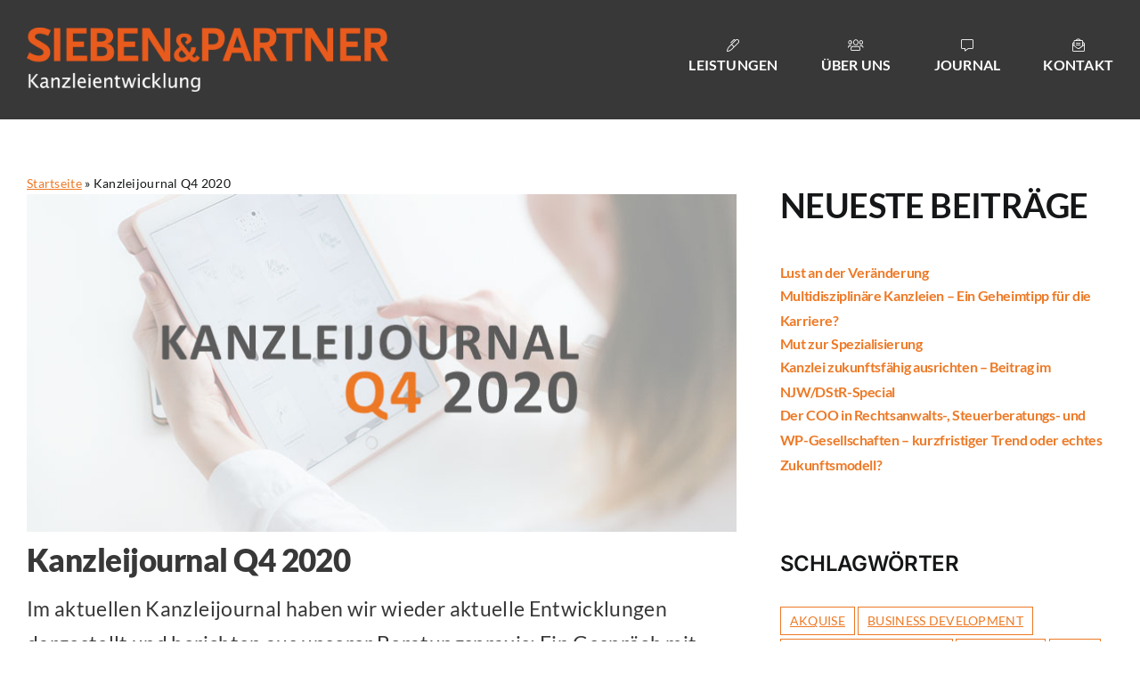

--- FILE ---
content_type: text/html; charset=UTF-8
request_url: https://www.sieben-partner.de/kanzleijournal-q4-2020/
body_size: 17904
content:
<!DOCTYPE html>
<html class="avada-html-layout-wide avada-html-header-position-top avada-is-100-percent-template" lang="de" prefix="og: http://ogp.me/ns# fb: http://ogp.me/ns/fb#">
<head>
	<meta http-equiv="X-UA-Compatible" content="IE=edge" />
	<meta http-equiv="Content-Type" content="text/html; charset=utf-8"/>
	<meta name="viewport" content="width=device-width, initial-scale=1" />
	<meta name='robots' content='index, follow, max-image-preview:large, max-snippet:-1, max-video-preview:-1' />

	<!-- This site is optimized with the Yoast SEO plugin v26.8 - https://yoast.com/product/yoast-seo-wordpress/ -->
	<title>Kanzleijournal Q4 2020 - Spezialisten für Kanzleientwicklung</title>
	<link rel="canonical" href="https://www.sieben-partner.de/kanzleijournal-q4-2020/" />
	<meta property="og:locale" content="de_DE" />
	<meta property="og:type" content="article" />
	<meta property="og:title" content="Kanzleijournal Q4 2020 - Spezialisten für Kanzleientwicklung" />
	<meta property="og:description" content="Im aktuellen Kanzleijournal haben wir wieder aktuelle Entwicklungen dargestellt und berichten aus unserer Beratungspraxis: Ein Gespräch mit Prof. Dr. Czernich darüber, wie dort die Kanzleistrategie erfolgreich umgesetzt wurde." />
	<meta property="og:url" content="https://www.sieben-partner.de/kanzleijournal-q4-2020/" />
	<meta property="og:site_name" content="Spezialisten für Kanzleientwicklung" />
	<meta property="article:published_time" content="2020-10-26T10:41:14+00:00" />
	<meta property="article:modified_time" content="2022-05-17T14:05:42+00:00" />
	<meta property="og:image" content="https://www.sieben-partner.de/wp-content/uploads/2020/10/Sieben_Partner_Journal_KanzelijournalQ4_OL.jpg" />
	<meta property="og:image:width" content="800" />
	<meta property="og:image:height" content="380" />
	<meta property="og:image:type" content="image/jpeg" />
	<meta name="author" content="pixelwald" />
	<meta name="twitter:card" content="summary_large_image" />
	<meta name="twitter:label1" content="Verfasst von" />
	<meta name="twitter:data1" content="pixelwald" />
	<script type="application/ld+json" class="yoast-schema-graph">{"@context":"https://schema.org","@graph":[{"@type":"Article","@id":"https://www.sieben-partner.de/kanzleijournal-q4-2020/#article","isPartOf":{"@id":"https://www.sieben-partner.de/kanzleijournal-q4-2020/"},"author":{"name":"pixelwald","@id":"https://www.sieben-partner.de/#/schema/person/9ef5fbbb4acc90a707dc884920d782c9"},"headline":"Kanzleijournal Q4 2020","datePublished":"2020-10-26T10:41:14+00:00","dateModified":"2022-05-17T14:05:42+00:00","mainEntityOfPage":{"@id":"https://www.sieben-partner.de/kanzleijournal-q4-2020/"},"wordCount":58,"image":{"@id":"https://www.sieben-partner.de/kanzleijournal-q4-2020/#primaryimage"},"thumbnailUrl":"https://www.sieben-partner.de/wp-content/uploads/2020/10/Sieben_Partner_Journal_KanzelijournalQ4_OL.jpg","keywords":["KANZLEIJOURNAL"],"articleSection":["Journal"],"inLanguage":"de"},{"@type":"WebPage","@id":"https://www.sieben-partner.de/kanzleijournal-q4-2020/","url":"https://www.sieben-partner.de/kanzleijournal-q4-2020/","name":"Kanzleijournal Q4 2020 - Spezialisten für Kanzleientwicklung","isPartOf":{"@id":"https://www.sieben-partner.de/#website"},"primaryImageOfPage":{"@id":"https://www.sieben-partner.de/kanzleijournal-q4-2020/#primaryimage"},"image":{"@id":"https://www.sieben-partner.de/kanzleijournal-q4-2020/#primaryimage"},"thumbnailUrl":"https://www.sieben-partner.de/wp-content/uploads/2020/10/Sieben_Partner_Journal_KanzelijournalQ4_OL.jpg","datePublished":"2020-10-26T10:41:14+00:00","dateModified":"2022-05-17T14:05:42+00:00","author":{"@id":"https://www.sieben-partner.de/#/schema/person/9ef5fbbb4acc90a707dc884920d782c9"},"breadcrumb":{"@id":"https://www.sieben-partner.de/kanzleijournal-q4-2020/#breadcrumb"},"inLanguage":"de","potentialAction":[{"@type":"ReadAction","target":["https://www.sieben-partner.de/kanzleijournal-q4-2020/"]}]},{"@type":"ImageObject","inLanguage":"de","@id":"https://www.sieben-partner.de/kanzleijournal-q4-2020/#primaryimage","url":"https://www.sieben-partner.de/wp-content/uploads/2020/10/Sieben_Partner_Journal_KanzelijournalQ4_OL.jpg","contentUrl":"https://www.sieben-partner.de/wp-content/uploads/2020/10/Sieben_Partner_Journal_KanzelijournalQ4_OL.jpg","width":800,"height":380},{"@type":"BreadcrumbList","@id":"https://www.sieben-partner.de/kanzleijournal-q4-2020/#breadcrumb","itemListElement":[{"@type":"ListItem","position":1,"name":"Startseite","item":"https://www.sieben-partner.de/"},{"@type":"ListItem","position":2,"name":"Kanzleijournal Q4 2020"}]},{"@type":"WebSite","@id":"https://www.sieben-partner.de/#website","url":"https://www.sieben-partner.de/","name":"Spezialisten für Kanzleientwicklung","description":"Sieben &amp; Partner","potentialAction":[{"@type":"SearchAction","target":{"@type":"EntryPoint","urlTemplate":"https://www.sieben-partner.de/?s={search_term_string}"},"query-input":{"@type":"PropertyValueSpecification","valueRequired":true,"valueName":"search_term_string"}}],"inLanguage":"de"},{"@type":"Person","@id":"https://www.sieben-partner.de/#/schema/person/9ef5fbbb4acc90a707dc884920d782c9","name":"pixelwald","url":"https://www.sieben-partner.de/author/pixelwald/"}]}</script>
	<!-- / Yoast SEO plugin. -->


<link rel="alternate" type="application/rss+xml" title="Spezialisten für Kanzleientwicklung &raquo; Feed" href="https://www.sieben-partner.de/feed/" />
<link rel="alternate" type="application/rss+xml" title="Spezialisten für Kanzleientwicklung &raquo; Kommentar-Feed" href="https://www.sieben-partner.de/comments/feed/" />
		
		
		
				<link rel="alternate" title="oEmbed (JSON)" type="application/json+oembed" href="https://www.sieben-partner.de/wp-json/oembed/1.0/embed?url=https%3A%2F%2Fwww.sieben-partner.de%2Fkanzleijournal-q4-2020%2F" />
<link rel="alternate" title="oEmbed (XML)" type="text/xml+oembed" href="https://www.sieben-partner.de/wp-json/oembed/1.0/embed?url=https%3A%2F%2Fwww.sieben-partner.de%2Fkanzleijournal-q4-2020%2F&#038;format=xml" />
					<meta name="description" content="Im aktuellen Kanzleijournal haben wir wieder aktuelle Entwicklungen dargestellt und berichten aus unserer Beratungspraxis: Ein Gespräch mit Prof. Dr. Czernich darüber, wie dort die Kanzleistrategie erfolgreich umgesetzt wurde, ein Interview zum Thema Innovation in der Steuerberatung und ein Auszug aus einem aktuellen Beitrag in Rethinking Tax zum digitalen Wandel.

Download Kanzleijournal Q4"/>
				
		<meta property="og:locale" content="de_DE"/>
		<meta property="og:type" content="article"/>
		<meta property="og:site_name" content="Spezialisten für Kanzleientwicklung"/>
		<meta property="og:title" content="Kanzleijournal Q4 2020 - Spezialisten für Kanzleientwicklung"/>
				<meta property="og:description" content="Im aktuellen Kanzleijournal haben wir wieder aktuelle Entwicklungen dargestellt und berichten aus unserer Beratungspraxis: Ein Gespräch mit Prof. Dr. Czernich darüber, wie dort die Kanzleistrategie erfolgreich umgesetzt wurde, ein Interview zum Thema Innovation in der Steuerberatung und ein Auszug aus einem aktuellen Beitrag in Rethinking Tax zum digitalen Wandel.

Download Kanzleijournal Q4"/>
				<meta property="og:url" content="https://www.sieben-partner.de/kanzleijournal-q4-2020/"/>
										<meta property="article:published_time" content="2020-10-26T10:41:14+00:00"/>
							<meta property="article:modified_time" content="2022-05-17T14:05:42+00:00"/>
								<meta name="author" content="pixelwald"/>
								<meta property="og:image" content="https://www.sieben-partner.de/wp-content/uploads/2020/10/Sieben_Partner_Journal_KanzelijournalQ4_OL.jpg"/>
		<meta property="og:image:width" content="800"/>
		<meta property="og:image:height" content="380"/>
		<meta property="og:image:type" content="image/jpeg"/>
				<style id='wp-img-auto-sizes-contain-inline-css' type='text/css'>
img:is([sizes=auto i],[sizes^="auto," i]){contain-intrinsic-size:3000px 1500px}
/*# sourceURL=wp-img-auto-sizes-contain-inline-css */
</style>
<style id='wp-emoji-styles-inline-css' type='text/css'>

	img.wp-smiley, img.emoji {
		display: inline !important;
		border: none !important;
		box-shadow: none !important;
		height: 1em !important;
		width: 1em !important;
		margin: 0 0.07em !important;
		vertical-align: -0.1em !important;
		background: none !important;
		padding: 0 !important;
	}
/*# sourceURL=wp-emoji-styles-inline-css */
</style>
<style id='wp-block-library-inline-css' type='text/css'>
:root{--wp-block-synced-color:#7a00df;--wp-block-synced-color--rgb:122,0,223;--wp-bound-block-color:var(--wp-block-synced-color);--wp-editor-canvas-background:#ddd;--wp-admin-theme-color:#007cba;--wp-admin-theme-color--rgb:0,124,186;--wp-admin-theme-color-darker-10:#006ba1;--wp-admin-theme-color-darker-10--rgb:0,107,160.5;--wp-admin-theme-color-darker-20:#005a87;--wp-admin-theme-color-darker-20--rgb:0,90,135;--wp-admin-border-width-focus:2px}@media (min-resolution:192dpi){:root{--wp-admin-border-width-focus:1.5px}}.wp-element-button{cursor:pointer}:root .has-very-light-gray-background-color{background-color:#eee}:root .has-very-dark-gray-background-color{background-color:#313131}:root .has-very-light-gray-color{color:#eee}:root .has-very-dark-gray-color{color:#313131}:root .has-vivid-green-cyan-to-vivid-cyan-blue-gradient-background{background:linear-gradient(135deg,#00d084,#0693e3)}:root .has-purple-crush-gradient-background{background:linear-gradient(135deg,#34e2e4,#4721fb 50%,#ab1dfe)}:root .has-hazy-dawn-gradient-background{background:linear-gradient(135deg,#faaca8,#dad0ec)}:root .has-subdued-olive-gradient-background{background:linear-gradient(135deg,#fafae1,#67a671)}:root .has-atomic-cream-gradient-background{background:linear-gradient(135deg,#fdd79a,#004a59)}:root .has-nightshade-gradient-background{background:linear-gradient(135deg,#330968,#31cdcf)}:root .has-midnight-gradient-background{background:linear-gradient(135deg,#020381,#2874fc)}:root{--wp--preset--font-size--normal:16px;--wp--preset--font-size--huge:42px}.has-regular-font-size{font-size:1em}.has-larger-font-size{font-size:2.625em}.has-normal-font-size{font-size:var(--wp--preset--font-size--normal)}.has-huge-font-size{font-size:var(--wp--preset--font-size--huge)}.has-text-align-center{text-align:center}.has-text-align-left{text-align:left}.has-text-align-right{text-align:right}.has-fit-text{white-space:nowrap!important}#end-resizable-editor-section{display:none}.aligncenter{clear:both}.items-justified-left{justify-content:flex-start}.items-justified-center{justify-content:center}.items-justified-right{justify-content:flex-end}.items-justified-space-between{justify-content:space-between}.screen-reader-text{border:0;clip-path:inset(50%);height:1px;margin:-1px;overflow:hidden;padding:0;position:absolute;width:1px;word-wrap:normal!important}.screen-reader-text:focus{background-color:#ddd;clip-path:none;color:#444;display:block;font-size:1em;height:auto;left:5px;line-height:normal;padding:15px 23px 14px;text-decoration:none;top:5px;width:auto;z-index:100000}html :where(.has-border-color){border-style:solid}html :where([style*=border-top-color]){border-top-style:solid}html :where([style*=border-right-color]){border-right-style:solid}html :where([style*=border-bottom-color]){border-bottom-style:solid}html :where([style*=border-left-color]){border-left-style:solid}html :where([style*=border-width]){border-style:solid}html :where([style*=border-top-width]){border-top-style:solid}html :where([style*=border-right-width]){border-right-style:solid}html :where([style*=border-bottom-width]){border-bottom-style:solid}html :where([style*=border-left-width]){border-left-style:solid}html :where(img[class*=wp-image-]){height:auto;max-width:100%}:where(figure){margin:0 0 1em}html :where(.is-position-sticky){--wp-admin--admin-bar--position-offset:var(--wp-admin--admin-bar--height,0px)}@media screen and (max-width:600px){html :where(.is-position-sticky){--wp-admin--admin-bar--position-offset:0px}}

/*# sourceURL=wp-block-library-inline-css */
</style><style id='global-styles-inline-css' type='text/css'>
:root{--wp--preset--aspect-ratio--square: 1;--wp--preset--aspect-ratio--4-3: 4/3;--wp--preset--aspect-ratio--3-4: 3/4;--wp--preset--aspect-ratio--3-2: 3/2;--wp--preset--aspect-ratio--2-3: 2/3;--wp--preset--aspect-ratio--16-9: 16/9;--wp--preset--aspect-ratio--9-16: 9/16;--wp--preset--color--black: #000000;--wp--preset--color--cyan-bluish-gray: #abb8c3;--wp--preset--color--white: #ffffff;--wp--preset--color--pale-pink: #f78da7;--wp--preset--color--vivid-red: #cf2e2e;--wp--preset--color--luminous-vivid-orange: #ff6900;--wp--preset--color--luminous-vivid-amber: #fcb900;--wp--preset--color--light-green-cyan: #7bdcb5;--wp--preset--color--vivid-green-cyan: #00d084;--wp--preset--color--pale-cyan-blue: #8ed1fc;--wp--preset--color--vivid-cyan-blue: #0693e3;--wp--preset--color--vivid-purple: #9b51e0;--wp--preset--color--awb-color-1: #707070;--wp--preset--color--awb-color-2: #9a9a9d;--wp--preset--color--awb-color-3: #ed7925;--wp--preset--color--awb-color-4: #ffffff;--wp--preset--color--awb-color-5: #383838;--wp--preset--color--awb-color-6: #434549;--wp--preset--color--awb-color-7: #212326;--wp--preset--color--awb-color-8: #141617;--wp--preset--gradient--vivid-cyan-blue-to-vivid-purple: linear-gradient(135deg,rgb(6,147,227) 0%,rgb(155,81,224) 100%);--wp--preset--gradient--light-green-cyan-to-vivid-green-cyan: linear-gradient(135deg,rgb(122,220,180) 0%,rgb(0,208,130) 100%);--wp--preset--gradient--luminous-vivid-amber-to-luminous-vivid-orange: linear-gradient(135deg,rgb(252,185,0) 0%,rgb(255,105,0) 100%);--wp--preset--gradient--luminous-vivid-orange-to-vivid-red: linear-gradient(135deg,rgb(255,105,0) 0%,rgb(207,46,46) 100%);--wp--preset--gradient--very-light-gray-to-cyan-bluish-gray: linear-gradient(135deg,rgb(238,238,238) 0%,rgb(169,184,195) 100%);--wp--preset--gradient--cool-to-warm-spectrum: linear-gradient(135deg,rgb(74,234,220) 0%,rgb(151,120,209) 20%,rgb(207,42,186) 40%,rgb(238,44,130) 60%,rgb(251,105,98) 80%,rgb(254,248,76) 100%);--wp--preset--gradient--blush-light-purple: linear-gradient(135deg,rgb(255,206,236) 0%,rgb(152,150,240) 100%);--wp--preset--gradient--blush-bordeaux: linear-gradient(135deg,rgb(254,205,165) 0%,rgb(254,45,45) 50%,rgb(107,0,62) 100%);--wp--preset--gradient--luminous-dusk: linear-gradient(135deg,rgb(255,203,112) 0%,rgb(199,81,192) 50%,rgb(65,88,208) 100%);--wp--preset--gradient--pale-ocean: linear-gradient(135deg,rgb(255,245,203) 0%,rgb(182,227,212) 50%,rgb(51,167,181) 100%);--wp--preset--gradient--electric-grass: linear-gradient(135deg,rgb(202,248,128) 0%,rgb(113,206,126) 100%);--wp--preset--gradient--midnight: linear-gradient(135deg,rgb(2,3,129) 0%,rgb(40,116,252) 100%);--wp--preset--font-size--small: 15.75px;--wp--preset--font-size--medium: 20px;--wp--preset--font-size--large: 31.5px;--wp--preset--font-size--x-large: 42px;--wp--preset--font-size--normal: 21px;--wp--preset--font-size--xlarge: 42px;--wp--preset--font-size--huge: 63px;--wp--preset--spacing--20: 0.44rem;--wp--preset--spacing--30: 0.67rem;--wp--preset--spacing--40: 1rem;--wp--preset--spacing--50: 1.5rem;--wp--preset--spacing--60: 2.25rem;--wp--preset--spacing--70: 3.38rem;--wp--preset--spacing--80: 5.06rem;--wp--preset--shadow--natural: 6px 6px 9px rgba(0, 0, 0, 0.2);--wp--preset--shadow--deep: 12px 12px 50px rgba(0, 0, 0, 0.4);--wp--preset--shadow--sharp: 6px 6px 0px rgba(0, 0, 0, 0.2);--wp--preset--shadow--outlined: 6px 6px 0px -3px rgb(255, 255, 255), 6px 6px rgb(0, 0, 0);--wp--preset--shadow--crisp: 6px 6px 0px rgb(0, 0, 0);}:where(.is-layout-flex){gap: 0.5em;}:where(.is-layout-grid){gap: 0.5em;}body .is-layout-flex{display: flex;}.is-layout-flex{flex-wrap: wrap;align-items: center;}.is-layout-flex > :is(*, div){margin: 0;}body .is-layout-grid{display: grid;}.is-layout-grid > :is(*, div){margin: 0;}:where(.wp-block-columns.is-layout-flex){gap: 2em;}:where(.wp-block-columns.is-layout-grid){gap: 2em;}:where(.wp-block-post-template.is-layout-flex){gap: 1.25em;}:where(.wp-block-post-template.is-layout-grid){gap: 1.25em;}.has-black-color{color: var(--wp--preset--color--black) !important;}.has-cyan-bluish-gray-color{color: var(--wp--preset--color--cyan-bluish-gray) !important;}.has-white-color{color: var(--wp--preset--color--white) !important;}.has-pale-pink-color{color: var(--wp--preset--color--pale-pink) !important;}.has-vivid-red-color{color: var(--wp--preset--color--vivid-red) !important;}.has-luminous-vivid-orange-color{color: var(--wp--preset--color--luminous-vivid-orange) !important;}.has-luminous-vivid-amber-color{color: var(--wp--preset--color--luminous-vivid-amber) !important;}.has-light-green-cyan-color{color: var(--wp--preset--color--light-green-cyan) !important;}.has-vivid-green-cyan-color{color: var(--wp--preset--color--vivid-green-cyan) !important;}.has-pale-cyan-blue-color{color: var(--wp--preset--color--pale-cyan-blue) !important;}.has-vivid-cyan-blue-color{color: var(--wp--preset--color--vivid-cyan-blue) !important;}.has-vivid-purple-color{color: var(--wp--preset--color--vivid-purple) !important;}.has-black-background-color{background-color: var(--wp--preset--color--black) !important;}.has-cyan-bluish-gray-background-color{background-color: var(--wp--preset--color--cyan-bluish-gray) !important;}.has-white-background-color{background-color: var(--wp--preset--color--white) !important;}.has-pale-pink-background-color{background-color: var(--wp--preset--color--pale-pink) !important;}.has-vivid-red-background-color{background-color: var(--wp--preset--color--vivid-red) !important;}.has-luminous-vivid-orange-background-color{background-color: var(--wp--preset--color--luminous-vivid-orange) !important;}.has-luminous-vivid-amber-background-color{background-color: var(--wp--preset--color--luminous-vivid-amber) !important;}.has-light-green-cyan-background-color{background-color: var(--wp--preset--color--light-green-cyan) !important;}.has-vivid-green-cyan-background-color{background-color: var(--wp--preset--color--vivid-green-cyan) !important;}.has-pale-cyan-blue-background-color{background-color: var(--wp--preset--color--pale-cyan-blue) !important;}.has-vivid-cyan-blue-background-color{background-color: var(--wp--preset--color--vivid-cyan-blue) !important;}.has-vivid-purple-background-color{background-color: var(--wp--preset--color--vivid-purple) !important;}.has-black-border-color{border-color: var(--wp--preset--color--black) !important;}.has-cyan-bluish-gray-border-color{border-color: var(--wp--preset--color--cyan-bluish-gray) !important;}.has-white-border-color{border-color: var(--wp--preset--color--white) !important;}.has-pale-pink-border-color{border-color: var(--wp--preset--color--pale-pink) !important;}.has-vivid-red-border-color{border-color: var(--wp--preset--color--vivid-red) !important;}.has-luminous-vivid-orange-border-color{border-color: var(--wp--preset--color--luminous-vivid-orange) !important;}.has-luminous-vivid-amber-border-color{border-color: var(--wp--preset--color--luminous-vivid-amber) !important;}.has-light-green-cyan-border-color{border-color: var(--wp--preset--color--light-green-cyan) !important;}.has-vivid-green-cyan-border-color{border-color: var(--wp--preset--color--vivid-green-cyan) !important;}.has-pale-cyan-blue-border-color{border-color: var(--wp--preset--color--pale-cyan-blue) !important;}.has-vivid-cyan-blue-border-color{border-color: var(--wp--preset--color--vivid-cyan-blue) !important;}.has-vivid-purple-border-color{border-color: var(--wp--preset--color--vivid-purple) !important;}.has-vivid-cyan-blue-to-vivid-purple-gradient-background{background: var(--wp--preset--gradient--vivid-cyan-blue-to-vivid-purple) !important;}.has-light-green-cyan-to-vivid-green-cyan-gradient-background{background: var(--wp--preset--gradient--light-green-cyan-to-vivid-green-cyan) !important;}.has-luminous-vivid-amber-to-luminous-vivid-orange-gradient-background{background: var(--wp--preset--gradient--luminous-vivid-amber-to-luminous-vivid-orange) !important;}.has-luminous-vivid-orange-to-vivid-red-gradient-background{background: var(--wp--preset--gradient--luminous-vivid-orange-to-vivid-red) !important;}.has-very-light-gray-to-cyan-bluish-gray-gradient-background{background: var(--wp--preset--gradient--very-light-gray-to-cyan-bluish-gray) !important;}.has-cool-to-warm-spectrum-gradient-background{background: var(--wp--preset--gradient--cool-to-warm-spectrum) !important;}.has-blush-light-purple-gradient-background{background: var(--wp--preset--gradient--blush-light-purple) !important;}.has-blush-bordeaux-gradient-background{background: var(--wp--preset--gradient--blush-bordeaux) !important;}.has-luminous-dusk-gradient-background{background: var(--wp--preset--gradient--luminous-dusk) !important;}.has-pale-ocean-gradient-background{background: var(--wp--preset--gradient--pale-ocean) !important;}.has-electric-grass-gradient-background{background: var(--wp--preset--gradient--electric-grass) !important;}.has-midnight-gradient-background{background: var(--wp--preset--gradient--midnight) !important;}.has-small-font-size{font-size: var(--wp--preset--font-size--small) !important;}.has-medium-font-size{font-size: var(--wp--preset--font-size--medium) !important;}.has-large-font-size{font-size: var(--wp--preset--font-size--large) !important;}.has-x-large-font-size{font-size: var(--wp--preset--font-size--x-large) !important;}
/*# sourceURL=global-styles-inline-css */
</style>

<style id='classic-theme-styles-inline-css' type='text/css'>
/*! This file is auto-generated */
.wp-block-button__link{color:#fff;background-color:#32373c;border-radius:9999px;box-shadow:none;text-decoration:none;padding:calc(.667em + 2px) calc(1.333em + 2px);font-size:1.125em}.wp-block-file__button{background:#32373c;color:#fff;text-decoration:none}
/*# sourceURL=/wp-includes/css/classic-themes.min.css */
</style>
<link rel='stylesheet' id='child-style-css' href='https://www.sieben-partner.de/wp-content/themes/Vorlage/style.css?ver=6.9' type='text/css' media='all' />
<link rel='stylesheet' id='fusion-dynamic-css-css' href='https://www.sieben-partner.de/wp-content/uploads/fusion-styles/907b959fb52ddfc53dca25b879525fbd.min.css?ver=3.14.1' type='text/css' media='all' />
<script type="text/javascript" src="https://www.sieben-partner.de/wp-includes/js/jquery/jquery.min.js?ver=3.7.1" id="jquery-core-js"></script>
<script type="text/javascript" src="https://www.sieben-partner.de/wp-includes/js/jquery/jquery-migrate.min.js?ver=3.4.1" id="jquery-migrate-js"></script>
<link rel="https://api.w.org/" href="https://www.sieben-partner.de/wp-json/" /><link rel="alternate" title="JSON" type="application/json" href="https://www.sieben-partner.de/wp-json/wp/v2/posts/23863" /><link rel="EditURI" type="application/rsd+xml" title="RSD" href="https://www.sieben-partner.de/xmlrpc.php?rsd" />
<link rel='shortlink' href='https://www.sieben-partner.de/?p=23863' />
<link rel="preload" href="https://www.sieben-partner.de/wp-content/themes/Avada/includes/lib/assets/fonts/icomoon/awb-icons.woff" as="font" type="font/woff" crossorigin><link rel="preload" href="//www.sieben-partner.de/wp-content/uploads/fusion-fa-font/fa-brands-400.woff" as="font" type="font/woff2" crossorigin><link rel="preload" href="//www.sieben-partner.de/wp-content/uploads/fusion-fa-font/fa-regular-400.woff" as="font" type="font/woff2" crossorigin><link rel="preload" href="//www.sieben-partner.de/wp-content/uploads/fusion-fa-font/fa-solid-900.woff" as="font" type="font/woff2" crossorigin><link rel="preload" href="//www.sieben-partner.de/wp-content/uploads/fusion-fa-font/fa-light-300.woff" as="font" type="font/woff2" crossorigin><style type="text/css" id="css-fb-visibility">@media screen and (max-width: 640px){.fusion-no-small-visibility{display:none !important;}body .sm-text-align-center{text-align:center !important;}body .sm-text-align-left{text-align:left !important;}body .sm-text-align-right{text-align:right !important;}body .sm-text-align-justify{text-align:justify !important;}body .sm-flex-align-center{justify-content:center !important;}body .sm-flex-align-flex-start{justify-content:flex-start !important;}body .sm-flex-align-flex-end{justify-content:flex-end !important;}body .sm-mx-auto{margin-left:auto !important;margin-right:auto !important;}body .sm-ml-auto{margin-left:auto !important;}body .sm-mr-auto{margin-right:auto !important;}body .fusion-absolute-position-small{position:absolute;width:100%;}.awb-sticky.awb-sticky-small{ position: sticky; top: var(--awb-sticky-offset,0); }}@media screen and (min-width: 641px) and (max-width: 1024px){.fusion-no-medium-visibility{display:none !important;}body .md-text-align-center{text-align:center !important;}body .md-text-align-left{text-align:left !important;}body .md-text-align-right{text-align:right !important;}body .md-text-align-justify{text-align:justify !important;}body .md-flex-align-center{justify-content:center !important;}body .md-flex-align-flex-start{justify-content:flex-start !important;}body .md-flex-align-flex-end{justify-content:flex-end !important;}body .md-mx-auto{margin-left:auto !important;margin-right:auto !important;}body .md-ml-auto{margin-left:auto !important;}body .md-mr-auto{margin-right:auto !important;}body .fusion-absolute-position-medium{position:absolute;width:100%;}.awb-sticky.awb-sticky-medium{ position: sticky; top: var(--awb-sticky-offset,0); }}@media screen and (min-width: 1025px){.fusion-no-large-visibility{display:none !important;}body .lg-text-align-center{text-align:center !important;}body .lg-text-align-left{text-align:left !important;}body .lg-text-align-right{text-align:right !important;}body .lg-text-align-justify{text-align:justify !important;}body .lg-flex-align-center{justify-content:center !important;}body .lg-flex-align-flex-start{justify-content:flex-start !important;}body .lg-flex-align-flex-end{justify-content:flex-end !important;}body .lg-mx-auto{margin-left:auto !important;margin-right:auto !important;}body .lg-ml-auto{margin-left:auto !important;}body .lg-mr-auto{margin-right:auto !important;}body .fusion-absolute-position-large{position:absolute;width:100%;}.awb-sticky.awb-sticky-large{ position: sticky; top: var(--awb-sticky-offset,0); }}</style>		<script type="text/javascript">
			var doc = document.documentElement;
			doc.setAttribute( 'data-useragent', navigator.userAgent );
		</script>
		
	</head>

<body class="wp-singular post-template-default single single-post postid-23863 single-format-standard wp-theme-Avada wp-child-theme-Vorlage fusion-image-hovers fusion-pagination-sizing fusion-button_type-flat fusion-button_span-no fusion-button_gradient-linear avada-image-rollover-circle-yes avada-image-rollover-yes avada-image-rollover-direction-left fusion-body ltr fusion-sticky-header no-tablet-sticky-header no-mobile-sticky-header no-mobile-slidingbar no-mobile-totop avada-has-rev-slider-styles fusion-disable-outline fusion-sub-menu-fade mobile-logo-pos-left layout-wide-mode avada-has-boxed-modal-shadow- layout-scroll-offset-full avada-has-zero-margin-offset-top fusion-top-header menu-text-align-center mobile-menu-design-flyout fusion-show-pagination-text fusion-header-layout-v1 avada-responsive avada-footer-fx-none avada-menu-highlight-style-bottombar fusion-search-form-clean fusion-main-menu-search-overlay fusion-avatar-circle avada-dropdown-styles avada-blog-layout-large avada-blog-archive-layout-medium avada-header-shadow-no avada-menu-icon-position-top avada-has-megamenu-shadow avada-has-breadcrumb-mobile-hidden avada-has-titlebar-hide avada-header-border-color-full-transparent avada-has-pagination-width_height avada-flyout-menu-direction-fade avada-ec-views-v1" data-awb-post-id="23863">
		<a class="skip-link screen-reader-text" href="#content">Zum Inhalt springen</a>

	<div id="boxed-wrapper">
		
		<div id="wrapper" class="fusion-wrapper">
			<div id="home" style="position:relative;top:-1px;"></div>
							
					
			<header class="fusion-header-wrapper">
				<div class="fusion-header-v1 fusion-logo-alignment fusion-logo-left fusion-sticky-menu- fusion-sticky-logo- fusion-mobile-logo-  fusion-mobile-menu-design-flyout fusion-header-has-flyout-menu">
					<div class="fusion-header-sticky-height"></div>
<div class="fusion-header">
	<div class="fusion-row">
					<div class="fusion-header-has-flyout-menu-content">
					<div class="fusion-logo" data-margin-top="31px" data-margin-bottom="31px" data-margin-left="0px" data-margin-right="0px">
			<a class="fusion-logo-link"  href="https://www.sieben-partner.de/" >

						<!-- standard logo -->
			<img src="https://www.sieben-partner.de/wp-content/uploads/2022/03/SP-Logo_N.png" srcset="https://www.sieben-partner.de/wp-content/uploads/2022/03/SP-Logo_N.png 1x, https://www.sieben-partner.de/wp-content/uploads/2022/03/SP-Logo_N@2x.png 2x" width="406" height="72" style="max-height:72px;height:auto;" alt="Spezialisten für Kanzleientwicklung Logo" data-retina_logo_url="https://www.sieben-partner.de/wp-content/uploads/2022/03/SP-Logo_N@2x.png" class="fusion-standard-logo" />

			
					</a>
		</div>		<nav class="fusion-main-menu" aria-label="Hauptmenü"><div class="fusion-overlay-search">		<form role="search" class="searchform fusion-search-form  fusion-search-form-clean" method="get" action="https://www.sieben-partner.de/">
			<div class="fusion-search-form-content">

				
				<div class="fusion-search-field search-field">
					<label><span class="screen-reader-text">Suche nach:</span>
													<input type="search" value="" name="s" class="s" placeholder="Suchen..." required aria-required="true" aria-label="Suchen..."/>
											</label>
				</div>
				<div class="fusion-search-button search-button">
					<input type="submit" class="fusion-search-submit searchsubmit" aria-label="Suche" value="&#xf002;" />
									</div>

				
			</div>


			
		</form>
		<div class="fusion-search-spacer"></div><a href="#" role="button" aria-label="Schließe die Suche" class="fusion-close-search"></a></div><ul id="menu-menu" class="fusion-menu"><li  id="menu-item-22"  class="menu-item menu-item-type-post_type menu-item-object-page menu-item-has-children menu-item-22 fusion-dropdown-menu"  data-item-id="22"><a  href="https://www.sieben-partner.de/leistungen/" class="fusion-flex-link fusion-flex-column fusion-bottombar-highlight"><span class="fusion-megamenu-icon"><i class="glyphicon fa-marker fal" aria-hidden="true"></i></span><span class="menu-text">LEISTUNGEN</span></a><ul class="sub-menu"><li  id="menu-item-24007"  class="menu-item menu-item-type-post_type menu-item-object-page menu-item-24007 fusion-dropdown-submenu" ><a  href="https://www.sieben-partner.de/leistungen/kanzleistrategie/" class="fusion-bottombar-highlight"><span>Kanzleistrategie</span></a></li><li  id="menu-item-24006"  class="menu-item menu-item-type-post_type menu-item-object-page menu-item-24006 fusion-dropdown-submenu" ><a  href="https://www.sieben-partner.de/leistungen/markt-wachstum/" class="fusion-bottombar-highlight"><span>Markt &#038; Wachstum</span></a></li><li  id="menu-item-24005"  class="menu-item menu-item-type-post_type menu-item-object-page menu-item-24005 fusion-dropdown-submenu" ><a  href="https://www.sieben-partner.de/leistungen/people-culture/" class="fusion-bottombar-highlight"><span>People &#038; Culture</span></a></li><li  id="menu-item-24004"  class="menu-item menu-item-type-post_type menu-item-object-page menu-item-24004 fusion-dropdown-submenu" ><a  href="https://www.sieben-partner.de/leistungen/organisation-technologie/" class="fusion-bottombar-highlight"><span>Organisation &#038; Technologie</span></a></li></ul></li><li  id="menu-item-21"  class="menu-item menu-item-type-post_type menu-item-object-page menu-item-21"  data-item-id="21"><a  href="https://www.sieben-partner.de/ueber-uns/" class="fusion-flex-link fusion-flex-column fusion-bottombar-highlight"><span class="fusion-megamenu-icon"><i class="glyphicon fa-users fal" aria-hidden="true"></i></span><span class="menu-text">ÜBER UNS</span></a></li><li  id="menu-item-20"  class="menu-item menu-item-type-post_type menu-item-object-page menu-item-20"  data-item-id="20"><a  href="https://www.sieben-partner.de/journal/" class="fusion-flex-link fusion-flex-column fusion-bottombar-highlight"><span class="fusion-megamenu-icon"><i class="glyphicon fa-comment-alt fal" aria-hidden="true"></i></span><span class="menu-text">JOURNAL</span></a></li><li  id="menu-item-19"  class="menu-item menu-item-type-post_type menu-item-object-page menu-item-19"  data-item-id="19"><a  href="https://www.sieben-partner.de/kontakt/" class="fusion-flex-link fusion-flex-column fusion-bottombar-highlight"><span class="fusion-megamenu-icon"><i class="glyphicon fa-envelope-open-text fal" aria-hidden="true"></i></span><span class="menu-text">KONTAKT</span></a></li></ul></nav><div class="fusion-mobile-navigation"><ul id="menu-mobiles-menu" class="fusion-mobile-menu"><li  id="menu-item-24019"  class="menu-item menu-item-type-post_type menu-item-object-page menu-item-24019"  data-item-id="24019"><a  href="https://www.sieben-partner.de/leistungen/" class="fusion-bottombar-highlight"><span class="menu-text">Leistungen</span></a></li><li  id="menu-item-24027"  class="menu-item menu-item-type-post_type menu-item-object-page menu-item-24027"  data-item-id="24027"><a  href="https://www.sieben-partner.de/leistungen/kanzleistrategie/" class="fusion-bottombar-highlight"><span class="menu-text">Kanzleistrategie</span></a></li><li  id="menu-item-24026"  class="menu-item menu-item-type-post_type menu-item-object-page menu-item-24026"  data-item-id="24026"><a  href="https://www.sieben-partner.de/leistungen/markt-wachstum/" class="fusion-bottombar-highlight"><span class="menu-text">Markt &#038; Wachstum</span></a></li><li  id="menu-item-24025"  class="menu-item menu-item-type-post_type menu-item-object-page menu-item-24025"  data-item-id="24025"><a  href="https://www.sieben-partner.de/leistungen/people-culture/" class="fusion-bottombar-highlight"><span class="menu-text">People &#038; Culture</span></a></li><li  id="menu-item-24024"  class="menu-item menu-item-type-post_type menu-item-object-page menu-item-24024"  data-item-id="24024"><a  href="https://www.sieben-partner.de/leistungen/organisation-technologie/" class="fusion-bottombar-highlight"><span class="menu-text">Organisation &#038; Technologie</span></a></li><li  id="menu-item-24018"  class="menu-item menu-item-type-post_type menu-item-object-page menu-item-24018"  data-item-id="24018"><a  href="https://www.sieben-partner.de/ueber-uns/" class="fusion-bottombar-highlight"><span class="menu-text">Über uns</span></a></li><li  id="menu-item-24017"  class="menu-item menu-item-type-post_type menu-item-object-page menu-item-24017"  data-item-id="24017"><a  href="https://www.sieben-partner.de/journal/" class="fusion-bottombar-highlight"><span class="menu-text">Journal</span></a></li><li  id="menu-item-24016"  class="menu-item menu-item-type-post_type menu-item-object-page menu-item-24016"  data-item-id="24016"><a  href="https://www.sieben-partner.de/kontakt/" class="fusion-bottombar-highlight"><span class="menu-text">Kontakt</span></a></li></ul></div><div class="fusion-flyout-menu-icons fusion-flyout-mobile-menu-icons">
	
	
	
				<a class="fusion-flyout-menu-toggle" aria-hidden="true" aria-label="Toggle Menu" href="#">
			<div class="fusion-toggle-icon-line"></div>
			<div class="fusion-toggle-icon-line"></div>
			<div class="fusion-toggle-icon-line"></div>
		</a>
	</div>


<div class="fusion-flyout-menu-bg"></div>

<nav class="fusion-mobile-nav-holder fusion-flyout-menu fusion-flyout-mobile-menu" aria-label="Main Menu Mobile"></nav>

							</div>
			</div>
</div>
				</div>
				<div class="fusion-clearfix"></div>
			</header>
								
							<div id="sliders-container" class="fusion-slider-visibility">
					</div>
				
					
							
			
						<main id="main" class="clearfix width-100">
				<div class="fusion-row" style="max-width:100%;">

<section id="content" style="width: 100%;">
									<div id="post-23863" class="post-23863 post type-post status-publish format-standard has-post-thumbnail hentry category-journal tag-kanzleijournal">

				<div class="post-content">
					<div class="fusion-fullwidth fullwidth-box fusion-builder-row-1 fusion-flex-container nonhundred-percent-fullwidth non-hundred-percent-height-scrolling" style="--awb-border-radius-top-left:0px;--awb-border-radius-top-right:0px;--awb-border-radius-bottom-right:0px;--awb-border-radius-bottom-left:0px;--awb-flex-wrap:wrap;" id="journalmobil" ><div class="fusion-builder-row fusion-row fusion-flex-align-items-flex-start fusion-flex-content-wrap" style="max-width:1664px;margin-left: calc(-4% / 2 );margin-right: calc(-4% / 2 );"><div class="fusion-layout-column fusion_builder_column fusion-builder-column-0 fusion_builder_column_2_3 2_3 fusion-flex-column" style="--awb-bg-size:cover;--awb-width-large:66.6666666667%;--awb-margin-top-large:0px;--awb-spacing-right-large:2.88%;--awb-margin-bottom-large:20px;--awb-spacing-left-large:2.88%;--awb-width-medium:66.6666666667%;--awb-order-medium:0;--awb-spacing-right-medium:2.88%;--awb-spacing-left-medium:2.88%;--awb-width-small:100%;--awb-order-small:0;--awb-spacing-right-small:1.92%;--awb-spacing-left-small:1.92%;"><div class="fusion-column-wrapper fusion-column-has-shadow fusion-flex-justify-content-flex-start fusion-content-layout-column"><nav class="fusion-breadcrumbs awb-yoast-breadcrumbs fusion-breadcrumbs-1" style="--awb-breadcrumb-sep:&#039;|&#039;;" aria-label="Breadcrumb"><span><span><a href="https://www.sieben-partner.de/">Startseite</a></span> &raquo; <span class="breadcrumb_last" aria-current="page">Kanzleijournal Q4 2020</span></span></nav><div class="fusion-image-element " style="--awb-caption-title-font-family:var(--h2_typography-font-family);--awb-caption-title-font-weight:var(--h2_typography-font-weight);--awb-caption-title-font-style:var(--h2_typography-font-style);--awb-caption-title-size:var(--h2_typography-font-size);--awb-caption-title-transform:var(--h2_typography-text-transform);--awb-caption-title-line-height:var(--h2_typography-line-height);--awb-caption-title-letter-spacing:var(--h2_typography-letter-spacing);"><span class=" fusion-imageframe imageframe-none imageframe-1 hover-type-none"><img fetchpriority="high" decoding="async" width="800" height="380" title="Sieben_Partner_Journal_KanzelijournalQ4_OL" src="https://www.sieben-partner.de/wp-content/uploads/2020/10/Sieben_Partner_Journal_KanzelijournalQ4_OL.jpg" alt class="img-responsive wp-image-23943" srcset="https://www.sieben-partner.de/wp-content/uploads/2020/10/Sieben_Partner_Journal_KanzelijournalQ4_OL-200x95.jpg 200w, https://www.sieben-partner.de/wp-content/uploads/2020/10/Sieben_Partner_Journal_KanzelijournalQ4_OL-400x190.jpg 400w, https://www.sieben-partner.de/wp-content/uploads/2020/10/Sieben_Partner_Journal_KanzelijournalQ4_OL-600x285.jpg 600w, https://www.sieben-partner.de/wp-content/uploads/2020/10/Sieben_Partner_Journal_KanzelijournalQ4_OL.jpg 800w" sizes="(max-width: 640px) 100vw, 800px" /></span></div><div class="fusion-title title fusion-title-1 fusion-sep-none fusion-title-text fusion-title-size-one" style="--awb-font-size:35px;"><h1 class="fusion-title-heading title-heading-left fusion-responsive-typography-calculated" style="margin:0;font-size:1em;--fontSize:35;line-height:var(--awb-typography1-line-height);">Kanzleijournal Q4 2020</h1></div><div class="fusion-content-tb fusion-content-tb-1" style="--awb-margin-left:0px;--awb-margin-right:0px;--awb-text-transform:none;"><p>Im aktuellen Kanzleijournal haben wir wieder aktuelle Entwicklungen dargestellt und berichten aus unserer Beratungspraxis: Ein Gespräch mit Prof. Dr. Czernich darüber, wie dort die Kanzleistrategie erfolgreich umgesetzt wurde, ein Interview zum Thema Innovation in der Steuerberatung und ein Auszug aus einem aktuellen Beitrag in Rethinking Tax zum digitalen Wandel.</p>
<p><a href="https://www.sieben-partner.de/wp-content/uploads/2020/10/Kanzleijournal_Q_4_2020.pdf" target="_blank" rel="noopener noreferrer">Download Kanzleijournal Q4 2020 als PDF</a></p>
</div></div></div><div class="fusion-layout-column fusion_builder_column fusion-builder-column-1 fusion_builder_column_1_3 1_3 fusion-flex-column" style="--awb-bg-size:cover;--awb-width-large:33.3333333333%;--awb-margin-top-large:1%;--awb-spacing-right-large:5.76%;--awb-margin-bottom-large:20px;--awb-spacing-left-large:5.76%;--awb-width-medium:33.3333333333%;--awb-order-medium:0;--awb-spacing-right-medium:5.76%;--awb-spacing-left-medium:5.76%;--awb-width-small:100%;--awb-order-small:0;--awb-spacing-right-small:1.92%;--awb-spacing-left-small:1.92%;"><div class="fusion-column-wrapper fusion-column-has-shadow fusion-flex-justify-content-flex-start fusion-content-layout-column"><div class="fusion-text fusion-text-1" style="--awb-text-transform:none;"><h2>NEUESTE BEITRÄGE</h2>
</div><div class="fusion-recent-posts fusion-recent-posts-1 avada-container layout-default layout-columns-1" id="journal"><section class="fusion-columns columns fusion-columns-1 columns-1"><article class="post fusion-column column col col-lg-12 col-md-12 col-sm-12"><div class="recent-posts-content"><span class="vcard" style="display: none;"><span class="fn"><a href="https://www.sieben-partner.de/author/marinapixelwald-de/" title="Beiträge von Marina Schulz" rel="author">Marina Schulz</a></span></span><span class="updated" style="display:none;">2026-01-20T14:47:32+00:00</span><h4 class="entry-title"><a href="https://www.sieben-partner.de/lust-an-der-veraenderung/">Lust an der Veränderung</a></h4></div></article><article class="post fusion-column column col col-lg-12 col-md-12 col-sm-12"><div class="recent-posts-content"><span class="vcard" style="display: none;"><span class="fn"><a href="https://www.sieben-partner.de/author/pixelwald/" title="Beiträge von pixelwald" rel="author">pixelwald</a></span></span><span class="updated" style="display:none;">2024-05-02T11:24:40+00:00</span><h4 class="entry-title"><a href="https://www.sieben-partner.de/multidisziplinaere-kanzleien/">Multidisziplinäre Kanzleien – Ein Geheimtipp für die Karriere?</a></h4></div></article><article class="post fusion-column column col col-lg-12 col-md-12 col-sm-12"><div class="recent-posts-content"><span class="vcard" style="display: none;"><span class="fn"><a href="https://www.sieben-partner.de/author/wordpresspixelwald-de/" title="Beiträge von Wordpress Pixelwald" rel="author">Wordpress Pixelwald</a></span></span><span class="updated" style="display:none;">2023-12-06T07:35:48+00:00</span><h4 class="entry-title"><a href="https://www.sieben-partner.de/mut_zur_spezialisierung/">Mut zur Spezialisierung</a></h4></div></article><article class="post fusion-column column col col-lg-12 col-md-12 col-sm-12"><div class="recent-posts-content"><span class="vcard" style="display: none;"><span class="fn"><a href="https://www.sieben-partner.de/author/pixelwald/" title="Beiträge von pixelwald" rel="author">pixelwald</a></span></span><span class="updated" style="display:none;">2023-09-26T08:42:33+00:00</span><h4 class="entry-title"><a href="https://www.sieben-partner.de/kanzlei-zukunftsfaehig-ausrichten-beitrag-im-njw-dstr-special/">Kanzlei zukunftsfähig ausrichten &#8211; Beitrag im NJW/DStR-Special</a></h4></div></article><article class="post fusion-column column col col-lg-12 col-md-12 col-sm-12"><div class="recent-posts-content"><span class="vcard" style="display: none;"><span class="fn"><a href="https://www.sieben-partner.de/author/pixelwald/" title="Beiträge von pixelwald" rel="author">pixelwald</a></span></span><span class="updated" style="display:none;">2022-05-17T13:59:13+00:00</span><h4 class="entry-title"><a href="https://www.sieben-partner.de/der-coo-in-rechtsanwalts-steuerberatungs-und-wp-gesellschaften-kurzfristiger-trend-oder-echtes-zukunftsmodell/">Der COO in Rechtsanwalts-, Steuerberatungs- und WP-Gesellschaften – kurzfristiger Trend oder echtes Zukunftsmodell?</a></h4></div></article></section></div><div class="fusion-widget fusion-widget-element fusion-widget-area fusion-content-widget-area wpWidget-1 wp_widget_tag_cloud" style="--awb-fusion-border-size:0px;--awb-fusion-border-style:solid;"><div class="widget widget_tag_cloud"><div class="heading"><h4 class="widget-title">SCHLAGWÖRTER</h4></div><div class="tagcloud"><a href="https://www.sieben-partner.de/tag/akquise/" class="tag-cloud-link tag-link-52 tag-link-position-1" aria-label="AKQUISE (3 Einträge)">AKQUISE</a>
<a href="https://www.sieben-partner.de/tag/business-development/" class="tag-cloud-link tag-link-53 tag-link-position-2" aria-label="BUSINESS DEVELOPMENT (5 Einträge)">BUSINESS DEVELOPMENT</a>
<a href="https://www.sieben-partner.de/tag/change-management/" class="tag-cloud-link tag-link-54 tag-link-position-3" aria-label="CHANGE-MANAGEMENT (7 Einträge)">CHANGE-MANAGEMENT</a>
<a href="https://www.sieben-partner.de/tag/coaching/" class="tag-cloud-link tag-link-55 tag-link-position-4" aria-label="COACHING (1 Eintrag)">COACHING</a>
<a href="https://www.sieben-partner.de/tag/crm/" class="tag-cloud-link tag-link-56 tag-link-position-5" aria-label="CRM  (3 Einträge)">CRM </a>
<a href="https://www.sieben-partner.de/tag/digitalisierung/" class="tag-cloud-link tag-link-57 tag-link-position-6" aria-label="DIGITALISIERUNG (5 Einträge)">DIGITALISIERUNG</a>
<a href="https://www.sieben-partner.de/tag/fusion/" class="tag-cloud-link tag-link-59 tag-link-position-7" aria-label="FUSION (3 Einträge)">FUSION</a>
<a href="https://www.sieben-partner.de/tag/fuehrung/" class="tag-cloud-link tag-link-58 tag-link-position-8" aria-label="FÜHRUNG (8 Einträge)">FÜHRUNG</a>
<a href="https://www.sieben-partner.de/tag/innovation/" class="tag-cloud-link tag-link-60 tag-link-position-9" aria-label="INNOVATION (4 Einträge)">INNOVATION</a>
<a href="https://www.sieben-partner.de/tag/kanzleientwicklung/" class="tag-cloud-link tag-link-61 tag-link-position-10" aria-label="KANZLEIENTWICKLUNG (13 Einträge)">KANZLEIENTWICKLUNG</a>
<a href="https://www.sieben-partner.de/tag/kanzleijournal/" class="tag-cloud-link tag-link-62 tag-link-position-11" aria-label="KANZLEIJOURNAL (2 Einträge)">KANZLEIJOURNAL</a>
<a href="https://www.sieben-partner.de/tag/kanzleimanagement/" class="tag-cloud-link tag-link-63 tag-link-position-12" aria-label="KANZLEIMANAGEMENT (10 Einträge)">KANZLEIMANAGEMENT</a>
<a href="https://www.sieben-partner.de/tag/kanzleimarketing/" class="tag-cloud-link tag-link-64 tag-link-position-13" aria-label="KANZLEIMARKETING (3 Einträge)">KANZLEIMARKETING</a>
<a href="https://www.sieben-partner.de/tag/kanzleistrategie/" class="tag-cloud-link tag-link-65 tag-link-position-14" aria-label="KANZLEISTRATEGIE  (15 Einträge)">KANZLEISTRATEGIE </a>
<a href="https://www.sieben-partner.de/tag/kommunikation/" class="tag-cloud-link tag-link-66 tag-link-position-15" aria-label="KOMMUNIKATION (1 Eintrag)">KOMMUNIKATION</a>
<a href="https://www.sieben-partner.de/tag/leadmanagement/" class="tag-cloud-link tag-link-67 tag-link-position-16" aria-label="LEADMANAGEMENT (3 Einträge)">LEADMANAGEMENT</a>
<a href="https://www.sieben-partner.de/tag/legal-tech/" class="tag-cloud-link tag-link-68 tag-link-position-17" aria-label="LEGAL TECH (2 Einträge)">LEGAL TECH</a>
<a href="https://www.sieben-partner.de/tag/leistungen/" class="tag-cloud-link tag-link-48 tag-link-position-18" aria-label="LEISTUNGEN (2 Einträge)">LEISTUNGEN</a>
<a href="https://www.sieben-partner.de/tag/markt-wettbewerb/" class="tag-cloud-link tag-link-49 tag-link-position-19" aria-label="MARKT &amp; WETTBEWERB (3 Einträge)">MARKT &amp; WETTBEWERB</a>
<a href="https://www.sieben-partner.de/tag/mitarbeitergewinnung/" class="tag-cloud-link tag-link-69 tag-link-position-20" aria-label="MITARBEITERGEWINNUNG (3 Einträge)">MITARBEITERGEWINNUNG</a>
<a href="https://www.sieben-partner.de/tag/organisation-technologie/" class="tag-cloud-link tag-link-51 tag-link-position-21" aria-label="ORGANISATION &amp; TECHNOLOGIE (3 Einträge)">ORGANISATION &amp; TECHNOLOGIE</a>
<a href="https://www.sieben-partner.de/tag/organisationsentwicklung/" class="tag-cloud-link tag-link-70 tag-link-position-22" aria-label="ORGANISATIONSENTWICKLUNG (6 Einträge)">ORGANISATIONSENTWICKLUNG</a>
<a href="https://www.sieben-partner.de/tag/people-culture/" class="tag-cloud-link tag-link-50 tag-link-position-23" aria-label="PEOPLE &amp; CULTURE (3 Einträge)">PEOPLE &amp; CULTURE</a>
<a href="https://www.sieben-partner.de/tag/personal/" class="tag-cloud-link tag-link-71 tag-link-position-24" aria-label="PERSONAL (3 Einträge)">PERSONAL</a>
<a href="https://www.sieben-partner.de/tag/personalentwicklung/" class="tag-cloud-link tag-link-72 tag-link-position-25" aria-label="PERSONALENTWICKLUNG (2 Einträge)">PERSONALENTWICKLUNG</a>
<a href="https://www.sieben-partner.de/tag/personalmanagement/" class="tag-cloud-link tag-link-73 tag-link-position-26" aria-label="PERSONALMANAGEMENT (3 Einträge)">PERSONALMANAGEMENT</a>
<a href="https://www.sieben-partner.de/tag/prozessoptimierung/" class="tag-cloud-link tag-link-74 tag-link-position-27" aria-label="PROZESSOPTIMIERUNG (4 Einträge)">PROZESSOPTIMIERUNG</a>
<a href="https://www.sieben-partner.de/tag/recruiting/" class="tag-cloud-link tag-link-75 tag-link-position-28" aria-label="RECRUITING (1 Eintrag)">RECRUITING</a>
<a href="https://www.sieben-partner.de/tag/softwareauswahl/" class="tag-cloud-link tag-link-76 tag-link-position-29" aria-label="SOFTWAREAUSWAHL (4 Einträge)">SOFTWAREAUSWAHL</a>
<a href="https://www.sieben-partner.de/tag/tax-tech/" class="tag-cloud-link tag-link-77 tag-link-position-30" aria-label="TAX TECH (3 Einträge)">TAX TECH</a>
<a href="https://www.sieben-partner.de/tag/technologie/" class="tag-cloud-link tag-link-79 tag-link-position-31" aria-label="TECHNOLOGIE (4 Einträge)">TECHNOLOGIE</a>
<a href="https://www.sieben-partner.de/tag/training/" class="tag-cloud-link tag-link-80 tag-link-position-32" aria-label="TRAINING (1 Eintrag)">TRAINING</a>
<a href="https://www.sieben-partner.de/tag/transformation/" class="tag-cloud-link tag-link-81 tag-link-position-33" aria-label="TRANSFORMATION (15 Einträge)">TRANSFORMATION</a>
<a href="https://www.sieben-partner.de/tag/verguetung/" class="tag-cloud-link tag-link-82 tag-link-position-34" aria-label="VERGÜTUNG (2 Einträge)">VERGÜTUNG</a></div>
</div></div><div class="fusion-title title fusion-title-2 fusion-sep-none fusion-title-text fusion-title-size-two" style="--awb-margin-top:5%;--awb-font-size:30px;"><h2 class="fusion-title-heading title-heading-left fusion-responsive-typography-calculated" style="margin:0;font-size:1em;--fontSize:30;line-height:var(--awb-typography1-line-height);"></h2></div></div></div></div></div>
				</div>
			</div>
			</section>
						
					</div>  <!-- fusion-row -->
				</main>  <!-- #main -->
				
				
								
					<div class="fusion-tb-footer fusion-footer"><div class="fusion-footer-widget-area fusion-widget-area"><div class="fusion-fullwidth fullwidth-box fusion-builder-row-2 fusion-flex-container hundred-percent-fullwidth non-hundred-percent-height-scrolling" style="--awb-border-radius-top-left:0px;--awb-border-radius-top-right:0px;--awb-border-radius-bottom-right:0px;--awb-border-radius-bottom-left:0px;--awb-margin-top:5%;--awb-flex-wrap:wrap;" ><div class="fusion-builder-row fusion-row fusion-flex-align-items-stretch fusion-flex-content-wrap" style="width:calc( 100% + ) !important;max-width:calc( 100% + ) !important;margin-left: calc(- / 2 );margin-right: calc(- / 2 );"><div class="fusion-layout-column fusion_builder_column fusion-builder-column-2 fusion_builder_column_1_2 1_2 fusion-flex-column" style="--awb-padding-top:200px;--awb-padding-right:120px;--awb-padding-bottom:50px;--awb-padding-left:225px;--awb-padding-top-medium:30px;--awb-padding-right-medium:30px;--awb-padding-bottom-medium:30px;--awb-padding-left-medium:30px;--awb-padding-top-small:30px;--awb-padding-right-small:30px;--awb-padding-bottom-small:30px;--awb-padding-left-small:30px;--awb-bg-color:#383838;--awb-bg-color-hover:#383838;--awb-bg-size:cover;--awb-width-large:50%;--awb-margin-top-large:0px;--awb-spacing-right-large:;--awb-margin-bottom-large:20px;--awb-spacing-left-large:;--awb-width-medium:100%;--awb-order-medium:0;--awb-spacing-right-medium:;--awb-spacing-left-medium:;--awb-width-small:100%;--awb-order-small:0;--awb-spacing-right-small:;--awb-spacing-left-small:;"><div class="fusion-column-wrapper fusion-column-has-shadow fusion-flex-justify-content-flex-start fusion-content-layout-column"><div class="fusion-title title fusion-title-3 fusion-sep-none fusion-title-text fusion-title-size-two" style="--awb-text-color:#ffffff;"><h2 class="fusion-title-heading title-heading-left fusion-responsive-typography-calculated" style="font-family:&quot;Lato&quot;;font-style:normal;font-weight:400;margin:0;--fontSize:36;line-height:var(--awb-typography1-line-height);">Nehmen Sie Kontakt mit uns auf:</h2></div><div class="fusion-text fusion-text-2" style="--awb-line-height:2;--awb-text-transform:none;--awb-text-color:var(--awb-color4);--awb-margin-top:1%;"><p><strong>SIEBEN&amp;PARTNER</strong><br />
An der Wolfsburg 30<br />
53225 Bonn</p>
<p>Telefon: +49 (0)228 / 94 69 76 50<br />
Telefax: +49 (0)228/ 97 37 94 85<br />
E-Mail: <a href="mailto:info@sieben-partner.de">info@sieben-partner.de</a></p>
</div><div ><a class="fusion-button button-flat fusion-button-default-size button-default fusion-button-default button-1 fusion-button-default-span fusion-button-default-type" style="--button_margin-top:5%;" target="_self" href="mailto:info@sieben-partner.de"><span class="fusion-button-text awb-button__text awb-button__text--default">Nachricht schreiben</span></a></div></div></div><div class="fusion-layout-column fusion_builder_column fusion-builder-column-3 fusion_builder_column_1_2 1_2 fusion-flex-column" style="--awb-padding-top:400px;--awb-padding-bottom:400px;--awb-padding-top-medium:0px;--awb-padding-bottom-medium:0px;--awb-padding-top-small:0px;--awb-padding-bottom-small:0px;--awb-bg-image:url(&#039;https://sieben-partner.de/wp-content/uploads/2022/04/Sieben_Partner_02.jpg&#039;);--awb-bg-size:cover;--awb-width-large:50%;--awb-margin-top-large:0px;--awb-spacing-right-large:;--awb-margin-bottom-large:20px;--awb-spacing-left-large:;--awb-width-medium:100%;--awb-order-medium:0;--awb-spacing-right-medium:;--awb-spacing-left-medium:;--awb-width-small:100%;--awb-order-small:0;--awb-spacing-right-small:;--awb-spacing-left-small:;"><div class="fusion-column-wrapper fusion-column-has-shadow fusion-flex-justify-content-flex-start fusion-content-layout-column fusion-empty-column-bg-image fusion-column-has-bg-image" data-bg-url="https://sieben-partner.de/wp-content/uploads/2022/04/Sieben_Partner_02.jpg"><img decoding="async" class="fusion-empty-dims-img-placeholder fusion-no-large-visibility" src="[data-uri]"></div></div></div></div><div class="fusion-fullwidth fullwidth-box fusion-builder-row-3 fusion-flex-container nonhundred-percent-fullwidth non-hundred-percent-height-scrolling" style="--awb-border-radius-top-left:0px;--awb-border-radius-top-right:0px;--awb-border-radius-bottom-right:0px;--awb-border-radius-bottom-left:0px;--awb-margin-top:3%;--awb-flex-wrap:wrap;" ><div class="fusion-builder-row fusion-row fusion-flex-align-items-flex-start fusion-flex-content-wrap" style="max-width:1664px;margin-left: calc(-4% / 2 );margin-right: calc(-4% / 2 );"><div class="fusion-layout-column fusion_builder_column fusion-builder-column-4 fusion_builder_column_1_1 1_1 fusion-flex-column" style="--awb-padding-right:250px;--awb-padding-left:250px;--awb-padding-right-medium:30px;--awb-padding-left-medium:30px;--awb-padding-right-small:30px;--awb-padding-left-small:30px;--awb-bg-size:cover;--awb-width-large:100%;--awb-margin-top-large:0px;--awb-spacing-right-large:1.92%;--awb-margin-bottom-large:20px;--awb-spacing-left-large:1.92%;--awb-width-medium:100%;--awb-order-medium:0;--awb-spacing-right-medium:1.92%;--awb-spacing-left-medium:1.92%;--awb-width-small:100%;--awb-order-small:0;--awb-spacing-right-small:1.92%;--awb-spacing-left-small:1.92%;"><div class="fusion-column-wrapper fusion-column-has-shadow fusion-flex-justify-content-flex-start fusion-content-layout-column"><div class="fusion-testimonials classic awb-speech-bubble-show fusion-testimonials-1" style="--awb-textcolor:#383838;--awb-backgroundcolor:#eaeaea;--awb-testimonial-border-style:solid;--awb-testimonial-border-color:var(--awb-color3);--awb-border-top-left-radius:0px;--awb-border-top-right-radius:0px;--awb-border-bottom-left-radius:0px;--awb-border-bottom-right-radius:0px;--testimonial-border-width-top:0px;--testimonial-border-width-right:0px;--testimonial-border-width-bottom:0px;--testimonial-border-width-left:0px;" data-random="0" data-speed="4000"><div class="reviews"><div class="review active-testimonial no-avatar"><blockquote><div class="awb-quote"><div class="awb-quote-content">„SIEBEN&amp;PARTNER hat sowohl HLB Deutschland als auch einige Gesellschaften im HLB-Netzwerk in den letzten Jahren in unterschiedlichen Aufgabenstellungen unterstützt. Durch die Spezialisierung auf Kanzleien bringen die Berater viel Erfahrung mit, liefern wertvolle Impulse und passgenaue Lösungen.“</div></div><span class="awb-triangle"></span></blockquote><div class="author"><span class="company-name"><strong>Malo David Kröning, Generalsekretär, HLB Deutschland</strong></span></div></div><div class="review no-avatar"><blockquote><div class="awb-quote"><div class="awb-quote-content">„SIEBEN&amp;PARTNER hat entscheidende Impulse für unsere positive Entwicklung beigesteuert. Unsere Strategie CHG 2020 haben wir 2013 mit Alexander Sieben entwickelt. Die damals gesteckten ambitionierten Ziele haben wir erreicht. Seitdem sind wir im regelmäßigen Austausch mit Herrn Sieben und erhalten von ihm praxisorientierte Beratung und wertvolle Unterstützung in der Umsetzung.“</div></div><span class="awb-triangle"></span></blockquote><div class="author"><span class="company-name"><strong>Hon.-Prof. Dr. Dietmar Czernich, Managing Partner, CHG Czernich Rechtsanwälte</strong></span></div></div><div class="review no-avatar"><blockquote><div class="awb-quote"><div class="awb-quote-content">„Wir schätzen die Professionalität von SIEBEN&amp;PARTNER und dass sie uns ehrliches Feedback geben. Dies hat uns in den letzten Jahren sehr geholfen und unsere Entwicklung kraftvoll unterstützt. Es ist eine vertrauensvolle Zusammenarbeit, durch die wir immer wieder wichtige Impulse erhalten.“</div></div><span class="awb-triangle"></span></blockquote><div class="author"><span class="company-name"><strong>Jan Arne Killmer, Partner, Renneberg</strong></span></div></div><div class="review no-avatar"><blockquote><div class="awb-quote"><div class="awb-quote-content">
<p>„Mit Unterstützung von SIEBEN&amp;PARTNER haben wir uns intensiv mit unserer Kanzleistrategie 2030 auseinandergesetzt. Die kompetente und engagierte Beratung hat uns dabei sehr geholfen und deutlich vorangebracht. Von den Einschätzungen und Erfahrungen haben wir stark profitiert und freuen uns auf die weitere Zusammenarbeit.“</p>
</div></div><span class="awb-triangle"></span></blockquote><div class="author"><span class="company-name"><strong>Dr. Jost Streitbörger, Managing Partner, STREITBÖRGER Bielefeld</strong></span></div></div></div><div class="testimonial-pagination" id="fusion-testimonials-1"><a href="#" aria-label="Testimonial Pagination"  class="activeSlide"></a><a href="#" aria-label="Testimonial Pagination" ></a><a href="#" aria-label="Testimonial Pagination" ></a><a href="#" aria-label="Testimonial Pagination" ></a></div></div></div></div></div></div>
<div class="fusion-fullwidth fullwidth-box fusion-builder-row-4 fusion-flex-container nonhundred-percent-fullwidth non-hundred-percent-height-scrolling" style="--awb-border-radius-top-left:0px;--awb-border-radius-top-right:0px;--awb-border-radius-bottom-right:0px;--awb-border-radius-bottom-left:0px;--awb-padding-top:20px;--awb-margin-top:3%;--awb-background-color:#383838;--awb-flex-wrap:wrap;" ><div class="fusion-builder-row fusion-row fusion-flex-align-items-flex-start fusion-flex-content-wrap" style="max-width:1664px;margin-left: calc(-4% / 2 );margin-right: calc(-4% / 2 );"><div class="fusion-layout-column fusion_builder_column fusion-builder-column-5 fusion_builder_column_1_1 1_1 fusion-flex-column" style="--awb-bg-size:cover;--awb-width-large:100%;--awb-margin-top-large:0px;--awb-spacing-right-large:1.92%;--awb-margin-bottom-large:20px;--awb-spacing-left-large:1.92%;--awb-width-medium:100%;--awb-order-medium:0;--awb-spacing-right-medium:1.92%;--awb-spacing-left-medium:1.92%;--awb-width-small:100%;--awb-order-small:0;--awb-spacing-right-small:1.92%;--awb-spacing-left-small:1.92%;"><div class="fusion-column-wrapper fusion-column-has-shadow fusion-flex-justify-content-flex-start fusion-content-layout-column"><div class="fusion-text fusion-text-3" style="--awb-content-alignment:center;--awb-text-transform:none;--awb-text-color:var(--awb-color4);"><p><a href="https://www.sieben-partner.de/impressum/">Impressum</a> | <a href="https://www.sieben-partner.de/datenschutz/">Datenschutz</a></p>
</div></div></div></div></div>
</div></div>
																</div> <!-- wrapper -->
		</div> <!-- #boxed-wrapper -->
				<a class="fusion-one-page-text-link fusion-page-load-link" tabindex="-1" href="#" aria-hidden="true">Page load link</a>

		<div class="avada-footer-scripts">
			<script type="text/javascript">var fusionNavIsCollapsed=function(e){var t,n;window.innerWidth<=e.getAttribute("data-breakpoint")?(e.classList.add("collapse-enabled"),e.classList.remove("awb-menu_desktop"),e.classList.contains("expanded")||window.dispatchEvent(new CustomEvent("fusion-mobile-menu-collapsed",{detail:{nav:e}})),(n=e.querySelectorAll(".menu-item-has-children.expanded")).length&&n.forEach(function(e){e.querySelector(".awb-menu__open-nav-submenu_mobile").setAttribute("aria-expanded","false")})):(null!==e.querySelector(".menu-item-has-children.expanded .awb-menu__open-nav-submenu_click")&&e.querySelector(".menu-item-has-children.expanded .awb-menu__open-nav-submenu_click").click(),e.classList.remove("collapse-enabled"),e.classList.add("awb-menu_desktop"),null!==e.querySelector(".awb-menu__main-ul")&&e.querySelector(".awb-menu__main-ul").removeAttribute("style")),e.classList.add("no-wrapper-transition"),clearTimeout(t),t=setTimeout(()=>{e.classList.remove("no-wrapper-transition")},400),e.classList.remove("loading")},fusionRunNavIsCollapsed=function(){var e,t=document.querySelectorAll(".awb-menu");for(e=0;e<t.length;e++)fusionNavIsCollapsed(t[e])};function avadaGetScrollBarWidth(){var e,t,n,l=document.createElement("p");return l.style.width="100%",l.style.height="200px",(e=document.createElement("div")).style.position="absolute",e.style.top="0px",e.style.left="0px",e.style.visibility="hidden",e.style.width="200px",e.style.height="150px",e.style.overflow="hidden",e.appendChild(l),document.body.appendChild(e),t=l.offsetWidth,e.style.overflow="scroll",t==(n=l.offsetWidth)&&(n=e.clientWidth),document.body.removeChild(e),jQuery("html").hasClass("awb-scroll")&&10<t-n?10:t-n}fusionRunNavIsCollapsed(),window.addEventListener("fusion-resize-horizontal",fusionRunNavIsCollapsed);</script><script type="speculationrules">
{"prefetch":[{"source":"document","where":{"and":[{"href_matches":"/*"},{"not":{"href_matches":["/wp-*.php","/wp-admin/*","/wp-content/uploads/*","/wp-content/*","/wp-content/plugins/*","/wp-content/themes/Vorlage/*","/wp-content/themes/Avada/*","/*\\?(.+)"]}},{"not":{"selector_matches":"a[rel~=\"nofollow\"]"}},{"not":{"selector_matches":".no-prefetch, .no-prefetch a"}}]},"eagerness":"conservative"}]}
</script>
<script type="text/javascript" src="https://www.sieben-partner.de/wp-content/plugins/fusion-builder/assets/js/min/library/gsap.js?ver=3.14.1" id="gsap-js"></script>
<script type="text/javascript" src="https://www.sieben-partner.de/wp-content/plugins/fusion-builder/assets/js/min/library/ScrollTrigger.js?ver=3.14.1" id="gsap-scroll-trigger-js"></script>
<script type="text/javascript" src="https://www.sieben-partner.de/wp-content/plugins/fusion-builder/assets/js/min/library/SplitType.js?ver=3.14.1" id="split-type-js"></script>
<script type="text/javascript" src="https://www.sieben-partner.de/wp-content/themes/Avada/includes/lib/assets/min/js/general/awb-tabs-widget.js?ver=3.14.1" id="awb-tabs-widget-js"></script>
<script type="text/javascript" src="https://www.sieben-partner.de/wp-content/themes/Avada/includes/lib/assets/min/js/general/awb-vertical-menu-widget.js?ver=3.14.1" id="awb-vertical-menu-widget-js"></script>
<script type="text/javascript" src="https://www.sieben-partner.de/wp-content/themes/Avada/includes/lib/assets/min/js/library/cssua.js?ver=2.1.28" id="cssua-js"></script>
<script type="text/javascript" src="https://www.sieben-partner.de/wp-content/themes/Avada/includes/lib/assets/min/js/library/modernizr.js?ver=3.3.1" id="modernizr-js"></script>
<script type="text/javascript" id="fusion-js-extra">
/* <![CDATA[ */
var fusionJSVars = {"visibility_small":"640","visibility_medium":"1024"};
//# sourceURL=fusion-js-extra
/* ]]> */
</script>
<script type="text/javascript" src="https://www.sieben-partner.de/wp-content/themes/Avada/includes/lib/assets/min/js/general/fusion.js?ver=3.14.1" id="fusion-js"></script>
<script type="text/javascript" src="https://www.sieben-partner.de/wp-content/themes/Avada/includes/lib/assets/min/js/library/isotope.js?ver=3.0.4" id="isotope-js"></script>
<script type="text/javascript" src="https://www.sieben-partner.de/wp-content/themes/Avada/includes/lib/assets/min/js/library/packery.js?ver=2.0.0" id="packery-js"></script>
<script type="text/javascript" src="https://www.sieben-partner.de/wp-content/themes/Avada/includes/lib/assets/min/js/library/swiper.js?ver=11.2.5" id="swiper-js"></script>
<script type="text/javascript" src="https://www.sieben-partner.de/wp-content/themes/Avada/includes/lib/assets/min/js/library/bootstrap.transition.js?ver=3.3.6" id="bootstrap-transition-js"></script>
<script type="text/javascript" src="https://www.sieben-partner.de/wp-content/themes/Avada/includes/lib/assets/min/js/library/bootstrap.tooltip.js?ver=3.3.5" id="bootstrap-tooltip-js"></script>
<script type="text/javascript" src="https://www.sieben-partner.de/wp-content/themes/Avada/includes/lib/assets/min/js/library/jquery.requestAnimationFrame.js?ver=1" id="jquery-request-animation-frame-js"></script>
<script type="text/javascript" src="https://www.sieben-partner.de/wp-content/themes/Avada/includes/lib/assets/min/js/library/jquery.easing.js?ver=1.3" id="jquery-easing-js"></script>
<script type="text/javascript" src="https://www.sieben-partner.de/wp-content/themes/Avada/includes/lib/assets/min/js/library/jquery.fitvids.js?ver=1.1" id="jquery-fitvids-js"></script>
<script type="text/javascript" src="https://www.sieben-partner.de/wp-content/themes/Avada/includes/lib/assets/min/js/library/jquery.flexslider.js?ver=2.7.2" id="jquery-flexslider-js"></script>
<script type="text/javascript" id="jquery-lightbox-js-extra">
/* <![CDATA[ */
var fusionLightboxVideoVars = {"lightbox_video_width":"1280","lightbox_video_height":"720"};
//# sourceURL=jquery-lightbox-js-extra
/* ]]> */
</script>
<script type="text/javascript" src="https://www.sieben-partner.de/wp-content/themes/Avada/includes/lib/assets/min/js/library/jquery.ilightbox.js?ver=2.2.3" id="jquery-lightbox-js"></script>
<script type="text/javascript" src="https://www.sieben-partner.de/wp-content/themes/Avada/includes/lib/assets/min/js/library/jquery.infinitescroll.js?ver=2.1" id="jquery-infinite-scroll-js"></script>
<script type="text/javascript" src="https://www.sieben-partner.de/wp-content/themes/Avada/includes/lib/assets/min/js/library/jquery.mousewheel.js?ver=3.0.6" id="jquery-mousewheel-js"></script>
<script type="text/javascript" src="https://www.sieben-partner.de/wp-content/themes/Avada/includes/lib/assets/min/js/library/jquery.fade.js?ver=1" id="jquery-fade-js"></script>
<script type="text/javascript" src="https://www.sieben-partner.de/wp-content/themes/Avada/includes/lib/assets/min/js/library/imagesLoaded.js?ver=3.1.8" id="images-loaded-js"></script>
<script type="text/javascript" src="https://www.sieben-partner.de/wp-content/themes/Avada/includes/lib/assets/min/js/library/fusion-parallax.js?ver=1" id="fusion-parallax-js"></script>
<script type="text/javascript" id="fusion-video-general-js-extra">
/* <![CDATA[ */
var fusionVideoGeneralVars = {"status_vimeo":"1","status_yt":"1"};
//# sourceURL=fusion-video-general-js-extra
/* ]]> */
</script>
<script type="text/javascript" src="https://www.sieben-partner.de/wp-content/themes/Avada/includes/lib/assets/min/js/library/fusion-video-general.js?ver=1" id="fusion-video-general-js"></script>
<script type="text/javascript" id="fusion-video-bg-js-extra">
/* <![CDATA[ */
var fusionVideoBgVars = {"status_vimeo":"1","status_yt":"1"};
//# sourceURL=fusion-video-bg-js-extra
/* ]]> */
</script>
<script type="text/javascript" src="https://www.sieben-partner.de/wp-content/themes/Avada/includes/lib/assets/min/js/library/fusion-video-bg.js?ver=1" id="fusion-video-bg-js"></script>
<script type="text/javascript" id="fusion-lightbox-js-extra">
/* <![CDATA[ */
var fusionLightboxVars = {"status_lightbox":"1","lightbox_gallery":"1","lightbox_skin":"metro-white","lightbox_title":"1","lightbox_zoom":"1","lightbox_arrows":"1","lightbox_slideshow_speed":"5000","lightbox_loop":"0","lightbox_autoplay":"","lightbox_opacity":"0.9","lightbox_desc":"1","lightbox_social":"1","lightbox_social_links":{"facebook":{"source":"https://www.facebook.com/sharer.php?u={URL}","text":"Share on Facebook"},"twitter":{"source":"https://x.com/intent/post?url={URL}","text":"Share on X"},"reddit":{"source":"https://reddit.com/submit?url={URL}","text":"Share on Reddit"},"linkedin":{"source":"https://www.linkedin.com/shareArticle?mini=true&url={URL}","text":"Share on LinkedIn"},"whatsapp":{"source":"https://api.whatsapp.com/send?text={URL}","text":"Share on WhatsApp"},"telegram":{"source":"https://t.me/share/url?url={URL}","text":"Share on Telegram"},"tumblr":{"source":"https://www.tumblr.com/share/link?url={URL}","text":"Share on Tumblr"},"pinterest":{"source":"https://pinterest.com/pin/create/button/?url={URL}","text":"Share on Pinterest"},"vk":{"source":"https://vk.com/share.php?url={URL}","text":"Share on Vk"},"xing":{"source":"https://www.xing.com/social_plugins/share/new?sc_p=xing-share&amp;h=1&amp;url={URL}","text":"Share on Xing"},"mail":{"source":"mailto:?body={URL}","text":"Share by Email"}},"lightbox_deeplinking":"1","lightbox_path":"vertical","lightbox_post_images":"1","lightbox_animation_speed":"normal","l10n":{"close":"Zum Schlie\u00dfen Esc dr\u00fccken","enterFullscreen":"Enter Fullscreen (Shift+Enter)","exitFullscreen":"Exit Fullscreen (Shift+Enter)","slideShow":"Slideshow","next":"Vor","previous":"Zur\u00fcck"}};
//# sourceURL=fusion-lightbox-js-extra
/* ]]> */
</script>
<script type="text/javascript" src="https://www.sieben-partner.de/wp-content/themes/Avada/includes/lib/assets/min/js/general/fusion-lightbox.js?ver=1" id="fusion-lightbox-js"></script>
<script type="text/javascript" id="fusion-flexslider-js-extra">
/* <![CDATA[ */
var fusionFlexSliderVars = {"status_vimeo":"1","slideshow_autoplay":"1","slideshow_speed":"7000","pagination_video_slide":"","status_yt":"1","flex_smoothHeight":"false"};
//# sourceURL=fusion-flexslider-js-extra
/* ]]> */
</script>
<script type="text/javascript" src="https://www.sieben-partner.de/wp-content/themes/Avada/includes/lib/assets/min/js/general/fusion-flexslider.js?ver=1" id="fusion-flexslider-js"></script>
<script type="text/javascript" src="https://www.sieben-partner.de/wp-content/themes/Avada/includes/lib/assets/min/js/general/fusion-tooltip.js?ver=1" id="fusion-tooltip-js"></script>
<script type="text/javascript" src="https://www.sieben-partner.de/wp-content/themes/Avada/includes/lib/assets/min/js/general/fusion-sharing-box.js?ver=1" id="fusion-sharing-box-js"></script>
<script type="text/javascript" id="fusion-blog-js-extra">
/* <![CDATA[ */
var fusionBlogVars = {"infinite_blog_text":"\u003Cem\u003ELade weitere Beitr\u00e4ge...\u003C/em\u003E","infinite_finished_msg":"\u003Cem\u003EAlle Elemente angezeigt.\u003C/em\u003E","slideshow_autoplay":"1","lightbox_behavior":"all","blog_pagination_type":"pagination"};
//# sourceURL=fusion-blog-js-extra
/* ]]> */
</script>
<script type="text/javascript" src="https://www.sieben-partner.de/wp-content/themes/Avada/includes/lib/assets/min/js/general/fusion-blog.js?ver=1" id="fusion-blog-js"></script>
<script type="text/javascript" src="https://www.sieben-partner.de/wp-content/themes/Avada/includes/lib/assets/min/js/library/jquery.sticky-kit.js?ver=1.1.2" id="jquery-sticky-kit-js"></script>
<script type="text/javascript" src="https://www.sieben-partner.de/wp-content/themes/Avada/includes/lib/assets/min/js/library/fusion-youtube.js?ver=2.2.1" id="fusion-youtube-js"></script>
<script type="text/javascript" src="https://www.sieben-partner.de/wp-content/themes/Avada/includes/lib/assets/min/js/library/vimeoPlayer.js?ver=2.2.1" id="vimeo-player-js"></script>
<script type="text/javascript" src="https://www.sieben-partner.de/wp-content/themes/Avada/includes/lib/assets/min/js/general/fusion-general-global.js?ver=3.14.1" id="fusion-general-global-js"></script>
<script type="text/javascript" src="https://www.sieben-partner.de/wp-content/themes/Avada/assets/min/js/general/avada-general-footer.js?ver=7.14.1" id="avada-general-footer-js"></script>
<script type="text/javascript" src="https://www.sieben-partner.de/wp-content/themes/Avada/assets/min/js/general/avada-quantity.js?ver=7.14.1" id="avada-quantity-js"></script>
<script type="text/javascript" src="https://www.sieben-partner.de/wp-content/themes/Avada/assets/min/js/general/avada-crossfade-images.js?ver=7.14.1" id="avada-crossfade-images-js"></script>
<script type="text/javascript" src="https://www.sieben-partner.de/wp-content/themes/Avada/assets/min/js/general/avada-select.js?ver=7.14.1" id="avada-select-js"></script>
<script type="text/javascript" id="avada-live-search-js-extra">
/* <![CDATA[ */
var avadaLiveSearchVars = {"live_search":"1","ajaxurl":"https://www.sieben-partner.de/wp-admin/admin-ajax.php","no_search_results":"Keine Suchergebnisse stimmen mit Ihrer Anfrage \u00fcberein. Bitte versuchen Sie es noch einmal","min_char_count":"4","per_page":"100","show_feat_img":"1","display_post_type":"1"};
//# sourceURL=avada-live-search-js-extra
/* ]]> */
</script>
<script type="text/javascript" src="https://www.sieben-partner.de/wp-content/themes/Avada/assets/min/js/general/avada-live-search.js?ver=7.14.1" id="avada-live-search-js"></script>
<script type="text/javascript" src="https://www.sieben-partner.de/wp-content/themes/Avada/includes/lib/assets/min/js/general/fusion-alert.js?ver=6.9" id="fusion-alert-js"></script>
<script type="text/javascript" src="https://www.sieben-partner.de/wp-content/plugins/fusion-builder/assets/js/min/general/awb-off-canvas.js?ver=3.14.1" id="awb-off-canvas-js"></script>
<script type="text/javascript" id="fusion-animations-js-extra">
/* <![CDATA[ */
var fusionAnimationsVars = {"status_css_animations":"desktop"};
//# sourceURL=fusion-animations-js-extra
/* ]]> */
</script>
<script type="text/javascript" src="https://www.sieben-partner.de/wp-content/plugins/fusion-builder/assets/js/min/general/fusion-animations.js?ver=6.9" id="fusion-animations-js"></script>
<script type="text/javascript" src="https://www.sieben-partner.de/wp-content/plugins/fusion-builder/assets/js/min/library/jquery.textillate.js?ver=3.14.1" id="jquery-title-textillate-js"></script>
<script type="text/javascript" src="https://www.sieben-partner.de/wp-content/plugins/fusion-builder/assets/js/min/general/fusion-title.js?ver=6.9" id="fusion-title-js"></script>
<script type="text/javascript" src="https://www.sieben-partner.de/wp-content/plugins/fusion-builder/assets/js/min/general/awb-background-slider.js?ver=6.9" id="awb-background-slider-js"></script>
<script type="text/javascript" src="https://www.sieben-partner.de/wp-content/themes/Avada/includes/lib/assets/min/js/general/fusion-button.js?ver=6.9" id="fusion-button-js"></script>
<script type="text/javascript" id="fusion-testimonials-js-extra">
/* <![CDATA[ */
var fusionTestimonialVars = {"testimonials_speed":"4000"};
//# sourceURL=fusion-testimonials-js-extra
/* ]]> */
</script>
<script type="text/javascript" src="https://www.sieben-partner.de/wp-content/plugins/fusion-builder/assets/js/min/general/fusion-testimonials.js?ver=3.14.1" id="fusion-testimonials-js"></script>
<script type="text/javascript" id="fusion-container-js-extra">
/* <![CDATA[ */
var fusionContainerVars = {"content_break_point":"800","container_hundred_percent_height_mobile":"0","is_sticky_header_transparent":"0","hundred_percent_scroll_sensitivity":"450"};
//# sourceURL=fusion-container-js-extra
/* ]]> */
</script>
<script type="text/javascript" src="https://www.sieben-partner.de/wp-content/plugins/fusion-builder/assets/js/min/general/fusion-container.js?ver=3.14.1" id="fusion-container-js"></script>
<script type="text/javascript" id="fusion-recent-posts-js-extra">
/* <![CDATA[ */
var fusionRecentPostsVars = {"infinite_loading_text":"\u003Cem\u003ELoading the next set of posts...\u003C/em\u003E","infinite_finished_msg":"\u003Cem\u003EAll items displayed.\u003C/em\u003E"};
//# sourceURL=fusion-recent-posts-js-extra
/* ]]> */
</script>
<script type="text/javascript" src="https://www.sieben-partner.de/wp-content/plugins/fusion-builder/assets/js/min/general/fusion-recent-posts.js?ver=3.14.1" id="fusion-recent-posts-js"></script>
<script type="text/javascript" id="avada-drop-down-js-extra">
/* <![CDATA[ */
var avadaSelectVars = {"avada_drop_down":"1"};
//# sourceURL=avada-drop-down-js-extra
/* ]]> */
</script>
<script type="text/javascript" src="https://www.sieben-partner.de/wp-content/themes/Avada/assets/min/js/general/avada-drop-down.js?ver=7.14.1" id="avada-drop-down-js"></script>
<script type="text/javascript" id="avada-to-top-js-extra">
/* <![CDATA[ */
var avadaToTopVars = {"status_totop":"desktop","totop_position":"right","totop_scroll_down_only":"1"};
//# sourceURL=avada-to-top-js-extra
/* ]]> */
</script>
<script type="text/javascript" src="https://www.sieben-partner.de/wp-content/themes/Avada/assets/min/js/general/avada-to-top.js?ver=7.14.1" id="avada-to-top-js"></script>
<script type="text/javascript" id="avada-header-js-extra">
/* <![CDATA[ */
var avadaHeaderVars = {"header_position":"top","header_sticky":"1","header_sticky_type2_layout":"menu_only","header_sticky_shadow":"1","side_header_break_point":"800","header_sticky_mobile":"","header_sticky_tablet":"","mobile_menu_design":"flyout","sticky_header_shrinkage":"","nav_height":"124","nav_highlight_border":"0","nav_highlight_style":"bottombar","logo_margin_top":"31px","logo_margin_bottom":"31px","layout_mode":"wide","header_padding_top":"0px","header_padding_bottom":"0px","scroll_offset":"full"};
//# sourceURL=avada-header-js-extra
/* ]]> */
</script>
<script type="text/javascript" src="https://www.sieben-partner.de/wp-content/themes/Avada/assets/min/js/general/avada-header.js?ver=7.14.1" id="avada-header-js"></script>
<script type="text/javascript" id="avada-menu-js-extra">
/* <![CDATA[ */
var avadaMenuVars = {"site_layout":"wide","header_position":"top","logo_alignment":"left","header_sticky":"1","header_sticky_mobile":"","header_sticky_tablet":"","side_header_break_point":"800","megamenu_base_width":"site_width","mobile_menu_design":"flyout","dropdown_goto":"Gehe zu ...","mobile_nav_cart":"Warenkorb","mobile_submenu_open":"\u00d6ffne Untermen\u00fc von %s","mobile_submenu_close":"Schlie\u00dfe Untermen\u00fc von %s","submenu_slideout":"1"};
//# sourceURL=avada-menu-js-extra
/* ]]> */
</script>
<script type="text/javascript" src="https://www.sieben-partner.de/wp-content/themes/Avada/assets/min/js/general/avada-menu.js?ver=7.14.1" id="avada-menu-js"></script>
<script type="text/javascript" src="https://www.sieben-partner.de/wp-content/themes/Avada/assets/min/js/library/bootstrap.scrollspy.js?ver=7.14.1" id="bootstrap-scrollspy-js"></script>
<script type="text/javascript" src="https://www.sieben-partner.de/wp-content/themes/Avada/assets/min/js/general/avada-scrollspy.js?ver=7.14.1" id="avada-scrollspy-js"></script>
<script type="text/javascript" id="fusion-responsive-typography-js-extra">
/* <![CDATA[ */
var fusionTypographyVars = {"site_width":"1600px","typography_sensitivity":"0.53","typography_factor":"0.31","elements":"h1, h2, h3, h4, h5, h6"};
//# sourceURL=fusion-responsive-typography-js-extra
/* ]]> */
</script>
<script type="text/javascript" src="https://www.sieben-partner.de/wp-content/themes/Avada/includes/lib/assets/min/js/general/fusion-responsive-typography.js?ver=3.14.1" id="fusion-responsive-typography-js"></script>
<script type="text/javascript" id="fusion-scroll-to-anchor-js-extra">
/* <![CDATA[ */
var fusionScrollToAnchorVars = {"content_break_point":"800","container_hundred_percent_height_mobile":"0","hundred_percent_scroll_sensitivity":"450"};
//# sourceURL=fusion-scroll-to-anchor-js-extra
/* ]]> */
</script>
<script type="text/javascript" src="https://www.sieben-partner.de/wp-content/themes/Avada/includes/lib/assets/min/js/general/fusion-scroll-to-anchor.js?ver=3.14.1" id="fusion-scroll-to-anchor-js"></script>
<script type="text/javascript" id="fusion-video-js-extra">
/* <![CDATA[ */
var fusionVideoVars = {"status_vimeo":"1"};
//# sourceURL=fusion-video-js-extra
/* ]]> */
</script>
<script type="text/javascript" src="https://www.sieben-partner.de/wp-content/plugins/fusion-builder/assets/js/min/general/fusion-video.js?ver=3.14.1" id="fusion-video-js"></script>
<script type="text/javascript" src="https://www.sieben-partner.de/wp-content/plugins/fusion-builder/assets/js/min/general/fusion-column.js?ver=3.14.1" id="fusion-column-js"></script>
<script id="wp-emoji-settings" type="application/json">
{"baseUrl":"https://s.w.org/images/core/emoji/17.0.2/72x72/","ext":".png","svgUrl":"https://s.w.org/images/core/emoji/17.0.2/svg/","svgExt":".svg","source":{"concatemoji":"https://www.sieben-partner.de/wp-includes/js/wp-emoji-release.min.js?ver=6.9"}}
</script>
<script type="module">
/* <![CDATA[ */
/*! This file is auto-generated */
const a=JSON.parse(document.getElementById("wp-emoji-settings").textContent),o=(window._wpemojiSettings=a,"wpEmojiSettingsSupports"),s=["flag","emoji"];function i(e){try{var t={supportTests:e,timestamp:(new Date).valueOf()};sessionStorage.setItem(o,JSON.stringify(t))}catch(e){}}function c(e,t,n){e.clearRect(0,0,e.canvas.width,e.canvas.height),e.fillText(t,0,0);t=new Uint32Array(e.getImageData(0,0,e.canvas.width,e.canvas.height).data);e.clearRect(0,0,e.canvas.width,e.canvas.height),e.fillText(n,0,0);const a=new Uint32Array(e.getImageData(0,0,e.canvas.width,e.canvas.height).data);return t.every((e,t)=>e===a[t])}function p(e,t){e.clearRect(0,0,e.canvas.width,e.canvas.height),e.fillText(t,0,0);var n=e.getImageData(16,16,1,1);for(let e=0;e<n.data.length;e++)if(0!==n.data[e])return!1;return!0}function u(e,t,n,a){switch(t){case"flag":return n(e,"\ud83c\udff3\ufe0f\u200d\u26a7\ufe0f","\ud83c\udff3\ufe0f\u200b\u26a7\ufe0f")?!1:!n(e,"\ud83c\udde8\ud83c\uddf6","\ud83c\udde8\u200b\ud83c\uddf6")&&!n(e,"\ud83c\udff4\udb40\udc67\udb40\udc62\udb40\udc65\udb40\udc6e\udb40\udc67\udb40\udc7f","\ud83c\udff4\u200b\udb40\udc67\u200b\udb40\udc62\u200b\udb40\udc65\u200b\udb40\udc6e\u200b\udb40\udc67\u200b\udb40\udc7f");case"emoji":return!a(e,"\ud83e\u1fac8")}return!1}function f(e,t,n,a){let r;const o=(r="undefined"!=typeof WorkerGlobalScope&&self instanceof WorkerGlobalScope?new OffscreenCanvas(300,150):document.createElement("canvas")).getContext("2d",{willReadFrequently:!0}),s=(o.textBaseline="top",o.font="600 32px Arial",{});return e.forEach(e=>{s[e]=t(o,e,n,a)}),s}function r(e){var t=document.createElement("script");t.src=e,t.defer=!0,document.head.appendChild(t)}a.supports={everything:!0,everythingExceptFlag:!0},new Promise(t=>{let n=function(){try{var e=JSON.parse(sessionStorage.getItem(o));if("object"==typeof e&&"number"==typeof e.timestamp&&(new Date).valueOf()<e.timestamp+604800&&"object"==typeof e.supportTests)return e.supportTests}catch(e){}return null}();if(!n){if("undefined"!=typeof Worker&&"undefined"!=typeof OffscreenCanvas&&"undefined"!=typeof URL&&URL.createObjectURL&&"undefined"!=typeof Blob)try{var e="postMessage("+f.toString()+"("+[JSON.stringify(s),u.toString(),c.toString(),p.toString()].join(",")+"));",a=new Blob([e],{type:"text/javascript"});const r=new Worker(URL.createObjectURL(a),{name:"wpTestEmojiSupports"});return void(r.onmessage=e=>{i(n=e.data),r.terminate(),t(n)})}catch(e){}i(n=f(s,u,c,p))}t(n)}).then(e=>{for(const n in e)a.supports[n]=e[n],a.supports.everything=a.supports.everything&&a.supports[n],"flag"!==n&&(a.supports.everythingExceptFlag=a.supports.everythingExceptFlag&&a.supports[n]);var t;a.supports.everythingExceptFlag=a.supports.everythingExceptFlag&&!a.supports.flag,a.supports.everything||((t=a.source||{}).concatemoji?r(t.concatemoji):t.wpemoji&&t.twemoji&&(r(t.twemoji),r(t.wpemoji)))});
//# sourceURL=https://www.sieben-partner.de/wp-includes/js/wp-emoji-loader.min.js
/* ]]> */
</script>
				<script type="text/javascript">
				jQuery( document ).ready( function() {
					var ajaxurl = 'https://www.sieben-partner.de/wp-admin/admin-ajax.php';
					if ( 0 < jQuery( '.fusion-login-nonce' ).length ) {
						jQuery.get( ajaxurl, { 'action': 'fusion_login_nonce' }, function( response ) {
							jQuery( '.fusion-login-nonce' ).html( response );
						});
					}
				});
				</script>
						</div>

			<section class="to-top-container to-top-right" aria-labelledby="awb-to-top-label">
		<a href="#" id="toTop" class="fusion-top-top-link">
			<span id="awb-to-top-label" class="screen-reader-text">Nach oben</span>

					</a>
	</section>
		<script>(function(){function c(){var b=a.contentDocument||a.contentWindow.document;if(b){var d=b.createElement('script');d.innerHTML="window.__CF$cv$params={r:'9c6e0a5b98e9cf81',t:'MTc2OTkxMzE3MC4wMDAwMDA='};var a=document.createElement('script');a.nonce='';a.src='/cdn-cgi/challenge-platform/scripts/jsd/main.js';document.getElementsByTagName('head')[0].appendChild(a);";b.getElementsByTagName('head')[0].appendChild(d)}}if(document.body){var a=document.createElement('iframe');a.height=1;a.width=1;a.style.position='absolute';a.style.top=0;a.style.left=0;a.style.border='none';a.style.visibility='hidden';document.body.appendChild(a);if('loading'!==document.readyState)c();else if(window.addEventListener)document.addEventListener('DOMContentLoaded',c);else{var e=document.onreadystatechange||function(){};document.onreadystatechange=function(b){e(b);'loading'!==document.readyState&&(document.onreadystatechange=e,c())}}}})();</script></body>
</html>


--- FILE ---
content_type: text/css
request_url: https://www.sieben-partner.de/wp-content/themes/Vorlage/style.css?ver=6.9
body_size: 1634
content:
/*
Theme Name: Vorlage
Description: Child theme for Avada theme
Author: ThemeFusion
Author URI: https://theme-fusion.com
Template: Avada
Version: 1.0.0
Text Domain:  Avada
*/


#main a span{color:white!important;}
.fusion-recent-posts .columns .column .fusion-flexslider {margin-bottom:15px!important;}

#full
 {
padding-right: 0px!important;
padding-left: 0px!important;
}

#quote blockquote q {font-weight:300!important; font-size:18px!important; padding:35px; line-height:25px;}


/*submenu*/
.fusion-main-menu .fusion-dropdown-menu .sub-menu li a {
text-transform: uppercase!important;
}

/*journal via Schlagworte*/
.entry-title a {
text-decoration: none!important;
color: #383838!important;
font-size: 20px!important;
font-family: lato!important;
font-weight: 600!important;
}


/*journal Einzelseite rechte spalte*/
#journal h4 a {
line-height: 1em!important;
font-size: 16px!important;
}

.fusion-recent-posts.layout-thumbnails-on-side .columns .column h4 a {
text-decoration: none!important;
color: #383838!important;
font-size: 20px!important;
font-family: lato!important;
font-weight: 300!important;
}

.tagcloud{
font-size: 16px!important;
}

/*Blog Kanzleistrategie*/

#kanzleistrategie p {
/*font-size: 16px!important;
line-height: 1.4!important;
	font-weight:light!important;*/
}




.fusion-recent-posts.layout-thumbnails-on-side .columns .column h4 a {
line-height:20px!important;
text-decoration: none!important;
color: #383838!important;
font-size: 20px;
	padding-top:10px;

}

.fusion-recent-posts.layout-thumbnails-on-side .columns .column h4{
margin-top: -3px!important;
}


/*Über uns Button*/
.fusion-accordian .panel-title .fusion-toggle-heading {
margin-left: 0px!important;
color: white!important;
background-color: #ed7925!important;
padding: 10px!important;
border-radius: 20px!important;
padding-top: 10px!important;
padding-bottom: 10px!important;
padding-left: 20px!important;
padding-right: 20px!important;
margin-top: 20px!important;
}


/*journal Übersicht*/

.fusion-recent-posts .columns .column h4 a {
text-decoration: none!important;
line-height:1em!important;
color: #ed7925!important;
font-size: 20px!important;

}

/*links*/
#main a {
text-decoration: underline;
color: #ED7925;
}

/*contentboxen*/
#box.fusion-content-boxes .content-wrapper-background {
border-radius: 18px!important;
box-shadow: 0px 3px 10px 0px grey!important;
}

#box.fusion-content-boxes .fusion-column {
margin-bottom: 40px!important;
}


#box.fusion-content-boxes .content-wrapper-background {
padding: 55px!important;
padding-top: 70px!important;}


#box1.fusion-content-boxes .content-wrapper-background {
border-radius: 18px!important;
box-shadow: 0px 3px 10px 0px grey!important;
}

#box1.fusion-content-boxes .fusion-column {
margin-bottom: 40px!important;
}


#box1.fusion-content-boxes .content-wrapper-background {
padding: 45px!important;
padding-top: 60px!important;}

#box1.fusion-content-boxes .content-wrapper-background h3 {
	font-size: 20px!important;
}


#box1.fusion-content-boxes .heading .content-box-heading {
/*margin-left: -60px!important;*/
}

#box1.fusion-content-boxes.content-boxes-icon-on-side .content-icon-wrapper-yes .heading-with-icon .fontawesome-icon, .fusion-content-boxes.content-boxes-icon-with-title .content-icon-wrapper-yes .heading-with-icon .fontawesome-icon{
/*margin-left: -45px!important;*/
}


/*flipbox*/
.fusion-flip-boxes .fusion-flip-box{
border-radius: 18px!important;

}

.fusion-flip-boxes .fusion-column {
margin-bottom: 20px!important
}

.fusion-flip-boxes.flip-effect-classic .flip-box-back, .fusion-flip-boxes.flip-effect-classic .flip-box-front{
border-radius: 18px!important;
box-shadow:1px 2px 2px grey!important;
}

.fusion-flip-boxes .fusion-flip-box .flip-box-heading-back {
margin-bottom: 19px!important;
}

.fusion-flip-boxes .fusion-flip-box .flip-box-back-inner, .fusion-flip-boxes .fusion-flip-box .flip-box-front-inner {
padding: 30px!important;
	line-height:1.1!important;
}

.fusion-flip-boxes .fusion-flip-box .flip-box-back .fusion-button {
margin-top: 50px!important;
}

/*testimonials*/

.fusion-testimonials.classic .company-name {
color:#383838!important;
	font-weight:100!important;
	font-style: italic!important;
}

.fusion-testimonials.classic blockquote q {
font-size: 1em!important;
font-weight:light!important;
}



/* Tablets und kleine Bildschirme */




@media only screen and (max-width: 800px){
.flexslider .slides img {
    height: auto;}


	.fusion-body .fusion-flex-container {
padding-right: 0px!important;
padding-left: 0px!important;
}
}

@media only screen and (min-width: 801px) and (max-width: 1024px) {
.flexslider .slides img {
		height: 130px;
		object-fit: cover;
	}
	.fusion-body .fusion-flex-container {
		padding-right: 30px!important;
		padding-left: 30px!important;
	}
	#kanzleistrategie img {
		height: 310px!important;
	}
}
@media only screen and (min-width: 1025px){

	.fusion-flexslider.fusion-flexslider-loading.flexslider.flexslider-hover-type-none {
		/*padding-bottom: 60px;*/
	}
	.recent-posts-content {
		overflow: hidden;
	}

	.page-id-9 .recent-posts-content {
		overflow: initial;
	}

	.page-id-9 .fusion-flexslider.fusion-flexslider-loading.flexslider.flexslider-hover-type-none {
		padding-bottom: initial;
	}

.fusion-fullwidth
 {
padding-right: 0px!important;
padding-left: 0px!important;
}

.width-100 .fusion-fullwidth, .width-100 .nonhundred-percent-fullwidth
	{
padding-right: 30px!important;
padding-left: 30px!important;
}

	*

	.fusion-body .fusion-flex-container.fusion-builder-row-2 {
		padding: 0 20px !important;
	}

.flexslider .slides img {
		height: 190px !important;
		object-fit: cover !important;
	    width: 350px !important;
	}

.page-id-9 .flexslider .slides img {
		height: auto !important;
		width: auto !important;
	}

	.page-id-9 .recent-posts-content {
		margin-bottom: 50px !important;
	}

.fusion-recent-posts .columns .column h4 {
  margin-top: -5px!important;

}

	.fusion-flexslider.fusion-flexslider-loading.flexslider.flexslider-hover-type-none {

		float: left;
		margin-right: 25px;
	}
	.fusion-flexslider .slides {
		height: 190px;
	}

	.recent-posts-content p {
		font-size: 16px;
		line-height: 1.6;
	}

}

@media only screen and (min-width: 1025px) and (max-width: 1580px){
	#box.fusion-content-boxes .content-wrapper-background {
		padding: 40px 15px!important;
		min-height: 150px;
	}
	#box.fusion-content-boxes .content-wrapper-background .icon i {
		width: 40px!important;
		font-size: 40px!important;
	}
	#box.fusion-content-boxes .content-wrapper-background h3 {
		padding-left: 50px!important;
	}
	#box1.fusion-content-boxes .content-wrapper-background {
		padding: 40px 15px!important;
	}
	#box1.fusion-content-boxes .content-wrapper-background .icon i {
		width: 40px!important;
		font-size: 40px!important;
	}
	#box1.fusion-content-boxes .content-wrapper-background h3 {
		padding-left: 50px!important;
	}
	.page-id-9 .flexslider .slides img {
		height: 310px !important;
	}
	.fusion-column-wrapper.fusion-flex-justify-content-flex-start.fusion-content-layout-column.fusion-empty-column-bg-image.fusion-empty-dims-bg-image {
		background-position: center top;
	}
}

@media only screen and (min-width: 1025px) and (max-width: 1300px){
	#box.fusion-content-boxes .content-wrapper-background h3 {
		font-size: 20px!important;
	}
	#box.fusion-content-boxes .content-wrapper-background .icon i {
		width: 30px!important;
		font-size: 30px!important;
	}
	#box.fusion-content-boxes .content-wrapper-background h3 {
		padding-left: 35px!important;
	}
	#box1.fusion-content-boxes .content-wrapper-background h3 {
		font-size: 16px!important;
	}
	#box1.fusion-content-boxes .content-wrapper-background .icon i {
		width: 30px!important;
		font-size: 30px!important;
	}
	#box1.fusion-content-boxes .content-wrapper-background h3 {
		padding-left: 35px!important;
	}
	#box.fusion-content-boxes .content-wrapper-background {
		min-height: 140px;
	}
}

@media only screen and (min-width: 300px) and (max-width: 1024px){
#wrapper #main .fullwidth-box .fusion-row {
padding-left: 15px!important;
padding-right: 15px!important;}
	img.fusion-empty-dims-img-placeholder.fusion-no-large-visibility {
		height: 550px;
	}
	}

@media only screen and (min-width: 300px) and (max-width: 500px){
	.fusion-recent-posts.layout-thumbnails-on-side .columns .column .floated-slideshow {
	float: initial!important;
		width:100%!important;
	height:auto!important;
	}
}


/* lato-300italic - latin */
@font-face {
  font-family: 'Lato';
  font-style: italic;
  font-weight: 300;
  src: url('../Voage/fonts/lato-v23-latin-300italic.eot'); /* IE9 Compat Modes */
  src: local(''),
       url('../fonts/lato-v23-latin-300italic.eot?#iefix') format('embedded-opentype'), /* IE6-IE8 */
       url('../fonts/lato-v23-latin-300italic.woff2') format('woff2'), /* Super Modern Browsers */
       url('../fonts/lato-v23-latin-300italic.woff') format('woff'), /* Modern Browsers */
       url('../fonts/lato-v23-latin-300italic.ttf') format('truetype'), /* Safari, Android, iOS */
       url('../fonts/lato-v23-latin-300italic.svg#Lato') format('svg'); /* Legacy iOS */
}

--- FILE ---
content_type: application/javascript; charset=UTF-8
request_url: https://www.sieben-partner.de/cdn-cgi/challenge-platform/scripts/jsd/main.js
body_size: 8835
content:
window._cf_chl_opt={AKGCx8:'b'};~function(o9,TI,Tc,TB,Tw,Tu,TG,o2,o3,o5){o9=H,function(s,W,oY,o8,T,o){for(oY={s:256,W:244,T:275,o:372,C:302,h:266,A:481,V:389,l:321,Q:480,x:280,j:346},o8=H,T=s();!![];)try{if(o=-parseInt(o8(oY.s))/1*(-parseInt(o8(oY.W))/2)+-parseInt(o8(oY.T))/3+parseInt(o8(oY.o))/4+parseInt(o8(oY.C))/5*(-parseInt(o8(oY.h))/6)+parseInt(o8(oY.A))/7*(parseInt(o8(oY.V))/8)+-parseInt(o8(oY.l))/9*(parseInt(o8(oY.Q))/10)+-parseInt(o8(oY.x))/11*(-parseInt(o8(oY.j))/12),o===W)break;else T.push(T.shift())}catch(C){T.push(T.shift())}}(i,633733),TI=this||self,Tc=TI[o9(374)],TB=null,Tw=TR(),Tu={},Tu[o9(418)]='o',Tu[o9(360)]='s',Tu[o9(335)]='u',Tu[o9(379)]='z',Tu[o9(317)]='n',Tu[o9(455)]='I',Tu[o9(411)]='b',TG=Tu,TI[o9(439)]=function(s,W,T,o,tg,tB,tc,od,C,A,V,Q,x,j,M){if(tg={s:262,W:361,T:369,o:262,C:361,h:395,A:253,V:393,l:395,Q:286,x:337,j:288,M:354,L:324,E:444,N:436,Z:465,d:436,z:343},tB={s:340,W:288,T:454,o:424,C:331},tc={s:276,W:448,T:316,o:258},od=o9,C={'arQUz':function(L,E){return L===E},'NhrjJ':function(L,E){return L+E},'aIghp':function(L,E){return L===E},'wsVWQ':function(L,E,N){return L(E,N)},'jDfUC':function(L,E){return L+E},'yIdRU':function(L,E,N){return L(E,N)}},W===null||W===void 0)return o;for(A=o1(W),s[od(tg.s)][od(tg.W)]&&(A=A[od(tg.T)](s[od(tg.o)][od(tg.C)](W))),A=s[od(tg.h)][od(tg.A)]&&s[od(tg.V)]?s[od(tg.l)][od(tg.A)](new s[(od(tg.V))](A)):function(L,oz,E){for(oz=od,L[oz(tB.s)](),E=0;E<L[oz(tB.W)];C[oz(tB.T)](L[E],L[E+1])?L[oz(tB.o)](C[oz(tB.C)](E,1),1):E+=1);return L}(A),V='nAsAaAb'.split('A'),V=V[od(tg.Q)][od(tg.x)](V),Q=0;Q<A[od(tg.j)];x=A[Q],j=o0(s,W,x),V(j)?(M=C[od(tg.M)]('s',j)&&!s[od(tg.L)](W[x]),od(tg.E)===T+x?C[od(tg.N)](h,C[od(tg.Z)](T,x),j):M||C[od(tg.d)](h,T+x,W[x])):C[od(tg.z)](h,T+x,j),Q++);return o;function h(L,E,oZ){oZ=H,Object[oZ(tc.s)][oZ(tc.W)][oZ(tc.T)](o,E)||(o[E]=[]),o[E][oZ(tc.o)](L)}},o2=o9(252)[o9(363)](';'),o3=o2[o9(286)][o9(337)](o2),TI[o9(304)]=function(s,W,tG,tu,tw,oe,T,o,C,h,A){for(tG={s:459,W:384,T:242,o:462,C:288,h:265,A:446,V:409,l:288,Q:410,x:258,j:239,M:453,L:352},tu={s:323,W:459,T:332,o:297,C:404,h:258,A:371,V:307,l:259,Q:258},tw={s:254},oe=o9,T={'EMhVy':function(V,l){return V(l)},'MvhMj':function(V,l){return V-l},'zzNyw':oe(tG.s),'SDzvi':function(V,l){return V+l},'PVKSc':function(V,l){return V(l)},'nYtlC':function(V,l){return l!==V},'zIlew':oe(tG.W),'eeKHe':oe(tG.T),'tDRUR':function(V,l){return V+l}},o=Object[oe(tG.o)](W),C=0;C<o[oe(tG.C)];C++)if(T[oe(tG.h)](T[oe(tG.A)],T[oe(tG.V)])){if(h=o[C],h==='f'&&(h='N'),s[h]){for(A=0;A<W[o[C]][oe(tG.l)];-1===s[h][oe(tG.Q)](W[o[C]][A])&&(o3(W[o[C]][A])||s[h][oe(tG.x)](T[oe(tG.j)]('o.',W[o[C]][A]))),A++);}else s[h]=W[o[C]][oe(tG.M)](function(V,tF,oS,Q){if(tF={s:433},oS=oe,Q={'XxONO':function(j,M){return M|j},'qKgUk':function(j,M){return j==M},'Pqnhi':function(x,j,ob){return ob=H,T[ob(tw.s)](x,j)},'FJcjN':function(j,M,oX){return oX=H,T[oX(tF.s)](j,M)}},T[oS(tu.s)]===oS(tu.W))return T[oS(tu.T)]('o.',V);else{for(y=1,Y=0;U<v;h=Q[oS(tu.o)](m<<1.34,R),Q[oS(tu.C)](F,G-1)?(i0=0,i1[oS(tu.h)](Q[oS(tu.A)](i2,i3)),i4=0):i5++,i6=0,O++);for(i7=i8[oS(tu.V)](0),i9=0;16>ii;is=iW<<1|1.78&iT,io==Q[oS(tu.l)](it,1)?(iC=0,ih[oS(tu.Q)](ir(iA)),iV=0):il++,iQ>>=1,iH++);}})}else T[oe(tG.L)](T,o)},o5=function(CI,Ca,CD,CJ,CS,oK,W,T,o,C){return CI={s:300,W:350,T:427,o:305},Ca={s:375,W:249,T:476,o:282,C:325,h:375,A:249,V:292,l:330,Q:269,x:258,j:397,M:291,L:308,E:429,N:283,Z:428,d:247,z:421,e:313,b:456,X:310,S:328,P:237,K:248,k:248,J:391},CD={s:367,W:350,T:299,o:288},CJ={s:394,W:288,T:248,o:276,C:448,h:316,A:448,V:237,l:300,Q:417,x:276,j:448,M:316,L:233,E:307,N:268,Z:267,d:234,z:428,e:258,b:383,X:307,S:258,P:442,K:292,k:307,J:233,n:320,D:258,a:330,I:375,c:279,B:292,g:458,y:469,Y:442,U:414,v:466,O:391,f:310,m:258,R:307,F:285,G:257,i0:375,i1:429,i2:285,i3:258,i4:400,i5:258,i6:399,i7:258,i8:477,i9:328},CS={s:356,W:248},oK=o9,W={'hEKeT':function(h,A){return h<A},'lJwpU':function(h,A){return A===h},'UqJyV':oK(CI.s),'AAOUl':function(h,A){return h>A},'FRyIO':function(h,A){return h===A},'CbBAa':function(h,A){return h-A},'WIGEz':function(h,A){return h(A)},'uHCAI':function(h,A){return h|A},'nZZtB':function(h,A){return h==A},'GQiGu':function(h,A){return A==h},'IJrAc':function(h,A){return h(A)},'IRLfB':function(h,A){return h&A},'OxbAD':function(h,A){return h-A},'IdmmS':function(h,A){return h<<A},'xdFln':function(h,A){return h&A},'JzIsm':function(h,A){return A==h},'Ozqjh':function(h,A){return h-A},'zZWqX':function(h,A){return A&h},'nFCBF':function(h,A){return h==A},'XfHRY':function(h,A){return h<A},'YAcNz':function(h,A){return h(A)},'wVMCw':function(h,A){return h-A},'zbqyl':function(h,A){return h(A)},'xsKZZ':oK(CI.W),'eXcCW':function(h,A){return A==h},'opqpe':function(h,A){return A!=h},'FYKyX':function(h,A){return h<A},'HCDvT':function(h,A){return h!=A},'ilVhb':function(h,A){return h<A},'qHDHT':function(h,A){return h<A},'nSLyU':function(h,A){return h&A},'mSdeD':function(h,A){return h(A)},'EafUS':function(h,A){return h*A},'Dyzdl':function(h,A){return h(A)},'XhYFG':function(h,A){return h!=A},'eiiUm':function(h,A){return A*h},'dxIiW':function(h,A){return h<A},'EBSbZ':function(h,A){return h(A)}},T=String[oK(CI.T)],o={'h':function(h){return null==h?'':o.g(h,6,function(A,oq){return oq=H,oq(CS.s)[oq(CS.W)](A)})},'g':function(A,V,Q,Ck,ok,x,j,M,L,E,N,Z,z,X,S,P,K,J,D,y,I){if(Ck={s:464},ok=oK,x={'famdj':function(B){return B()},'Hdlyh':function(B,y,Y){return B(y,Y)}},A==null)return'';for(M={},L={},E='',N=2,Z=3,z=2,X=[],S=0,P=0,K=0;W[ok(CJ.s)](K,A[ok(CJ.W)]);K+=1)if(J=A[ok(CJ.T)](K),Object[ok(CJ.o)][ok(CJ.C)][ok(CJ.h)](M,J)||(M[J]=Z++,L[J]=!0),D=E+J,Object[ok(CJ.o)][ok(CJ.A)][ok(CJ.h)](M,D))E=D;else if(W[ok(CJ.V)](ok(CJ.l),W[ok(CJ.Q)])){if(Object[ok(CJ.x)][ok(CJ.j)][ok(CJ.M)](L,E)){if(W[ok(CJ.L)](256,E[ok(CJ.E)](0))){if(W[ok(CJ.N)](ok(CJ.Z),ok(CJ.d))){if(y=V(),null===y)return;j=(Q&&E(N),M(function(oJ){oJ=ok,x[oJ(Ck.s)](y)},1e3*y))}else{for(j=0;W[ok(CJ.s)](j,z);S<<=1,P==W[ok(CJ.z)](V,1)?(P=0,X[ok(CJ.e)](W[ok(CJ.b)](Q,S)),S=0):P++,j++);for(I=E[ok(CJ.X)](0),j=0;W[ok(CJ.L)](8,j);S=S<<1.04|I&1,P==V-1?(P=0,X[ok(CJ.S)](Q(S)),S=0):P++,I>>=1,j++);}}else{for(I=1,j=0;j<z;S=W[ok(CJ.P)](S<<1.5,I),W[ok(CJ.K)](P,V-1)?(P=0,X[ok(CJ.S)](Q(S)),S=0):P++,I=0,j++);for(I=E[ok(CJ.k)](0),j=0;W[ok(CJ.J)](16,j);S=I&1|S<<1.12,W[ok(CJ.n)](P,V-1)?(P=0,X[ok(CJ.D)](W[ok(CJ.a)](Q,S)),S=0):P++,I>>=1,j++);}N--,N==0&&(N=Math[ok(CJ.I)](2,z),z++),delete L[E]}else for(I=M[E],j=0;j<z;S=S<<1.34|W[ok(CJ.c)](I,1),W[ok(CJ.B)](P,W[ok(CJ.g)](V,1))?(P=0,X[ok(CJ.S)](Q(S)),S=0):P++,I>>=1,j++);E=(N--,0==N&&(N=Math[ok(CJ.I)](2,z),z++),M[D]=Z++,String(J))}else x[ok(CJ.y)](o,C,E);if(E!==''){if(Object[ok(CJ.o)][ok(CJ.j)][ok(CJ.M)](L,E)){if(256>E[ok(CJ.E)](0)){for(j=0;j<z;S<<=1,P==V-1?(P=0,X[ok(CJ.e)](Q(S)),S=0):P++,j++);for(I=E[ok(CJ.X)](0),j=0;8>j;S=W[ok(CJ.Y)](W[ok(CJ.U)](S,1),W[ok(CJ.v)](I,1)),W[ok(CJ.O)](P,V-1)?(P=0,X[ok(CJ.D)](Q(S)),S=0):P++,I>>=1,j++);}else{for(I=1,j=0;j<z;S=I|S<<1,P==W[ok(CJ.f)](V,1)?(P=0,X[ok(CJ.m)](W[ok(CJ.b)](Q,S)),S=0):P++,I=0,j++);for(I=E[ok(CJ.R)](0),j=0;16>j;S=S<<1.41|W[ok(CJ.F)](I,1),P==W[ok(CJ.g)](V,1)?(P=0,X[ok(CJ.m)](Q(S)),S=0):P++,I>>=1,j++);}N--,W[ok(CJ.G)](0,N)&&(N=Math[ok(CJ.i0)](2,z),z++),delete L[E]}else for(I=M[E],j=0;W[ok(CJ.i1)](j,z);S=S<<1|W[ok(CJ.i2)](I,1),P==V-1?(P=0,X[ok(CJ.i3)](W[ok(CJ.i4)](Q,S)),S=0):P++,I>>=1,j++);N--,0==N&&z++}for(I=2,j=0;j<z;S=W[ok(CJ.U)](S,1)|I&1,P==V-1?(P=0,X[ok(CJ.i5)](Q(S)),S=0):P++,I>>=1,j++);for(;;)if(S<<=1,P==W[ok(CJ.i6)](V,1)){X[ok(CJ.i7)](W[ok(CJ.i8)](Q,S));break}else P++;return X[ok(CJ.i9)]('')},'j':function(h,Cn,on){return Cn={s:307},on=oK,W[on(CD.s)]!==on(CD.W)?![]:W[on(CD.T)](null,h)?'':h==''?null:o.i(h[on(CD.o)],32768,function(V,oD){return oD=on,h[oD(Cn.s)](V)})},'i':function(A,V,Q,oa,x,j,M,L,E,N,Z,z,X,S,P,K,D,J){for(oa=oK,x=[],j=4,M=4,L=3,E=[],z=Q(0),X=V,S=1,N=0;3>N;x[N]=N,N+=1);for(P=0,K=Math[oa(Ca.s)](2,2),Z=1;W[oa(Ca.W)](Z,K);J=z&X,X>>=1,0==X&&(X=V,z=Q(S++)),P|=(W[oa(Ca.T)](0,J)?1:0)*Z,Z<<=1);switch(P){case 0:for(P=0,K=Math[oa(Ca.s)](2,8),Z=1;W[oa(Ca.o)](Z,K);J=X&z,X>>=1,0==X&&(X=V,z=Q(S++)),P|=(W[oa(Ca.C)](0,J)?1:0)*Z,Z<<=1);D=T(P);break;case 1:for(P=0,K=Math[oa(Ca.h)](2,16),Z=1;W[oa(Ca.A)](Z,K);J=X&z,X>>=1,W[oa(Ca.V)](0,X)&&(X=V,z=W[oa(Ca.l)](Q,S++)),P|=(W[oa(Ca.Q)](0,J)?1:0)*Z,Z<<=1);D=T(P);break;case 2:return''}for(N=x[3]=D,E[oa(Ca.x)](D);;){if(S>A)return'';for(P=0,K=Math[oa(Ca.h)](2,L),Z=1;K!=Z;J=W[oa(Ca.j)](z,X),X>>=1,0==X&&(X=V,z=W[oa(Ca.M)](Q,S++)),P|=W[oa(Ca.L)](W[oa(Ca.C)](0,J)?1:0,Z),Z<<=1);switch(D=P){case 0:for(P=0,K=Math[oa(Ca.h)](2,8),Z=1;Z!=K;J=X&z,X>>=1,X==0&&(X=V,z=Q(S++)),P|=(W[oa(Ca.E)](0,J)?1:0)*Z,Z<<=1);x[M++]=W[oa(Ca.N)](T,P),D=W[oa(Ca.Z)](M,1),j--;break;case 1:for(P=0,K=Math[oa(Ca.h)](2,16),Z=1;W[oa(Ca.d)](Z,K);J=z&X,X>>=1,X==0&&(X=V,z=Q(S++)),P|=W[oa(Ca.z)](W[oa(Ca.e)](0,J)?1:0,Z),Z<<=1);x[M++]=W[oa(Ca.b)](T,P),D=W[oa(Ca.X)](M,1),j--;break;case 2:return E[oa(Ca.S)]('')}if(0==j&&(j=Math[oa(Ca.s)](2,L),L++),x[D])D=x[D];else if(W[oa(Ca.P)](D,M))D=N+N[oa(Ca.K)](0);else return null;E[oa(Ca.x)](D),x[M++]=N+D[oa(Ca.k)](0),j--,N=D,W[oa(Ca.J)](0,j)&&(j=Math[oa(Ca.h)](2,L),L++)}}},C={},C[oK(CI.o)]=o.h,C}(),o6();function TO(t6,oC,s){return t6={s:382,W:334},oC=o9,s=TI[oC(t6.s)],Math[oC(t6.W)](+atob(s.t))}function Tp(W,T,tz,oL,o,C){return tz={s:388,W:388,T:243,o:243,C:276,h:301,A:316,V:410,l:420},oL=o9,o={},o[oL(tz.s)]=function(h,A){return h instanceof A},C=o,C[oL(tz.W)](T,W[oL(tz.T)])&&0<W[oL(tz.o)][oL(tz.C)][oL(tz.h)][oL(tz.A)](T)[oL(tz.V)](oL(tz.l))}function H(s,W,T,o){return s=s-232,T=i(),o=T[s],o}function o6(Cf,CO,Cy,oI,s,W,T,o,C){if(Cf={s:382,W:402,T:390,o:355,C:319,h:319,A:470,V:251,l:251},CO={s:390,W:355,T:251,o:365},Cy={s:309},oI=o9,s={'LEvvZ':function(h,A,V){return h(A,V)},'SWKer':function(h){return h()},'eKebI':function(h,A){return A!==h}},W=TI[oI(Cf.s)],!W)return;if(!Tf())return;(T=![],o=function(CY,h){if(CY={s:407},h={'dLxZe':function(A,V,l,oc){return oc=H,s[oc(Cy.s)](A,V,l)}},!T){if(T=!![],!Tf())return;Tg(function(A,oB){oB=H,h[oB(CY.s)](o7,W,A)})}},s[oI(Cf.W)](Tc[oI(Cf.T)],oI(Cf.o)))?o():TI[oI(Cf.C)]?Tc[oI(Cf.h)](oI(Cf.A),o):(C=Tc[oI(Cf.V)]||function(){},Tc[oI(Cf.l)]=function(og){og=oI,C(),Tc[og(CO.s)]!==og(CO.W)&&(Tc[og(CO.T)]=C,s[og(CO.o)](o))})}function o1(s,tq,oN,W){for(tq={s:369,W:462,T:380},oN=o9,W=[];s!==null;W=W[oN(tq.s)](Object[oN(tq.W)](s)),s=Object[oN(tq.T)](s));return W}function Tv(W,t5,ot,T,o){return t5={s:278,W:278,T:287},ot=o9,T={},T[ot(t5.s)]=function(C,h){return C<h},o=T,o[ot(t5.W)](Math[ot(t5.T)](),W)}function TU(t3,t2,oo,s,W){if(t3={s:386},t2={s:235},oo=o9,s={'qWvWU':function(T){return T()},'zgmDZ':function(T,o){return T*o}},W=Ty(),null===W)return;TB=(TB&&clearTimeout(TB),setTimeout(function(oT){oT=H,s[oT(t2.s)](Tg)},s[oo(t3.s)](W,1e3)))}function i(Cw){return Cw='call,number,timeout,addEventListener,GQiGu,351debGLg,wdlyL,zzNyw,isNaN,ilVhb,source,pkLOA2,join,WzImr,IJrAc,NhrjJ,SDzvi,isArray,floor,undefined,status,bind,hXYxS,dwDuS,sort,SrOSf,FDtAJ,yIdRU,postMessage,7|4|0|5|1|3|2|6,2196WLGJuY,/b/ov1/0.45709535803499085:1769912487:mQntaKQI2cT-3E6HHZOwjk1egtsN2_LgSQ-cU31psHs/,ladXC,error,uPmIt,jsd,PVKSc,function,aIghp,loading,Yc0nzhN4O$PKLmSXbHrdw8kI9WoAvMjqyfuCFx5ERV2Zsel3QGB6-T7gt+1JaUpiD,style,LRmiB4,gjXAu,string,getOwnPropertyNames,QQYgH,split,api,SWKer,contentWindow,xsKZZ,XMLHttpRequest,concat,navigator,Pqnhi,737804kqjfDs,/invisible/jsd,document,pow,tKWfo,stringify,aUjz8,symbol,getPrototypeOf,vNaWM,__CF$cv$params,WIGEz,lGpXY,createElement,zgmDZ,GPinN,yLRPz,8rxMqOF,readyState,JzIsm,JaLWS,Set,hEKeT,Array,removeChild,nSLyU,bumGY,wVMCw,YAcNz,obKYz,eKebI,onerror,qKgUk,NtcEc,success,dLxZe,clientInformation,eeKHe,indexOf,boolean,chctx,YeDBD,IdmmS,Coarr,CULKm,UqJyV,object,/cdn-cgi/challenge-platform/h/,[native code],eiiUm,CHgdn,error on cf_chl_props,splice,PTHdO,BkAxk,fromCharCode,CbBAa,XfHRY,zOnGC,rJXnm,location,MvhMj,uMZLG,ontimeout,wsVWQ,TYlZ6,/jsd/oneshot/d251aa49a8a3/0.45709535803499085:1769912487:mQntaKQI2cT-3E6HHZOwjk1egtsN2_LgSQ-cU31psHs/,pRIb1,SAYzG,WvWOk,uHCAI,open,d.cookie,POST,zIlew,iframe,hasOwnProperty,XEFnl,now,AdeF3,sid,map,arQUz,bigint,EBSbZ,aFeTz,OxbAD,Kqwak,_cf_chl_opt,contentDocument,keys,display: none,famdj,jDfUC,xdFln,tFrzT,log,Hdlyh,DOMContentLoaded,OdWNi,send,body,eHRcw,ASuTZ,FYKyX,zbqyl,parent,rdcRs,303610abxJPb,2289161qKseAf,YSkwg,AAOUl,nApCf,qWvWU,http-code:,lJwpU,zSKtJ,tDRUR,WEFfy,AHela,OxQHp,Function,10774cqfOzm,errorInfoObject,JEjjp,XhYFG,charAt,opqpe,event,onreadystatechange,_cf_chl_opt;JJgc4;PJAn2;kJOnV9;IWJi4;OHeaY1;DqMg0;FKmRv9;LpvFx1;cAdz2;PqBHf2;nFZCC5;ddwW5;pRIb1;rxvNi8;RrrrA2;erHi9,from,EMhVy,fNnOq,83kmaHKZ,nFCBF,push,FJcjN,ZRlYl,onload,Object,AKGCx8,0|1|3|2|4,nYtlC,36yFezLx,OEFZD,FRyIO,qHDHT,QCBSV,SUFqP,CnwA5,SSTpq3,appendChild,3300879Fsesah,prototype,xhr-error,NVdWK,IRLfB,167618vTlmbI,cloudflare-invisible,HCDvT,Dyzdl,GpVVm,zZWqX,includes,random,length,uYmXQ,sQMxF,mSdeD,nZZtB,eXGOB,xqEeT,VHgXx,LULOf,XxONO,randomUUID,eXcCW,qNxyW,toString,690870trALRy,tabIndex,rxvNi8,GhbFzCbK,wWhJP,charCodeAt,EafUS,LEvvZ,Ozqjh,detail,JBxy9,dxIiW,href,catch'.split(','),i=function(){return Cw},i()}function TY(op,oW,W,T){return op={s:284},oW=o9,W={},W[oW(op.s)]=function(o,C){return o!==C},T=W,T[oW(op.s)](Ty(),null)}function TR(tx,oj){return tx={s:298},oj=o9,crypto&&crypto[oj(tx.s)]?crypto[oj(tx.s)]():''}function Ty(ou,os,W,T,o,C,A,V,l,Q,x,j,M,L){if(ou={s:376,W:345,T:270,o:341,C:419,h:306,A:373,V:392,l:351,Q:398,x:415,j:293,M:413,L:382,E:317,N:293,Z:413,d:376,z:363,e:368,b:318,X:272,S:460,P:273,K:273,k:358,J:358,n:327,D:460,a:378,I:312,c:435,B:460,g:263,y:347,Y:306,U:443,v:445,O:245,f:412,m:326,R:392,F:472,G:305},os=o9,W={},W[os(ou.s)]=os(ou.W),W[os(ou.T)]=function(h,A){return h+A},W[os(ou.o)]=os(ou.C),W[os(ou.h)]=os(ou.A),W[os(ou.V)]=os(ou.l),W[os(ou.Q)]=function(h,A){return h<A},W[os(ou.x)]=function(h,A){return h!==A},W[os(ou.j)]=os(ou.M),T=W,o=TI[os(ou.L)],!o)return null;if(C=o.i,typeof C!==os(ou.E)||T[os(ou.Q)](C,30)){if(T[os(ou.x)](T[os(ou.N)],os(ou.Z))){for(A=T[os(ou.d)][os(ou.z)]('|'),V=0;!![];){switch(A[V++]){case'0':l=new M[(os(ou.e))]();continue;case'1':l[os(ou.b)]=2500;continue;case'2':x=(Q={},Q[os(ou.X)]=L[os(ou.S)][os(ou.X)],Q[os(ou.P)]=E[os(ou.S)][os(ou.K)],Q[os(ou.k)]=N[os(ou.S)][os(ou.J)],Q[os(ou.n)]=Z[os(ou.D)][os(ou.a)],Q[os(ou.I)]=d,Q);continue;case'3':l[os(ou.c)]=function(){};continue;case'4':j=T[os(ou.T)](T[os(ou.o)]+j[os(ou.B)][os(ou.g)]+os(ou.y)+L.r,T[os(ou.Y)]);continue;case'5':l[os(ou.U)](os(ou.v),j);continue;case'6':M={},M[os(ou.O)]=e,M[os(ou.f)]=x,M[os(ou.m)]=T[os(ou.R)],l[os(ou.F)](z[os(ou.G)](M));continue;case'7':L=x[os(ou.L)];continue}break}}else return null}return C}function TF(o,C,tZ,oM,h,A,V,l,Q,x,j,M,L,N,Z,d){if(tZ={s:289,W:419,T:451,o:437,C:289,h:441,A:382,V:416,l:416,Q:440,x:460,j:263,M:347,L:373,E:368,N:443,Z:445,d:318,z:435,e:272,b:460,X:272,S:273,P:460,K:273,k:358,J:460,n:358,D:327,a:460,I:378,c:312,B:245,g:412,y:326,Y:351,U:472,v:305,O:430,f:324,m:260,R:444,F:401},oM=o9,h={'zOnGC':function(E,N,Z,d){return E(N,Z,d)},'ZRlYl':function(E,N){return E===N},'obKYz':function(E,N,Z){return E(N,Z)},'CULKm':function(E,N){return E+N},'WvWOk':oM(tZ.s),'SAYzG':oM(tZ.W)},!Tv(0))return![];V=(A={},A[oM(tZ.T)]=o,A[oM(tZ.o)]=C,A);try{oM(tZ.C)===h[oM(tZ.h)]?(l=TI[oM(tZ.A)],Q=h[oM(tZ.V)](h[oM(tZ.l)](h[oM(tZ.Q)]+TI[oM(tZ.x)][oM(tZ.j)],oM(tZ.M))+l.r,oM(tZ.L)),x=new TI[(oM(tZ.E))](),x[oM(tZ.N)](oM(tZ.Z),Q),x[oM(tZ.d)]=2500,x[oM(tZ.z)]=function(){},j={},j[oM(tZ.e)]=TI[oM(tZ.b)][oM(tZ.X)],j[oM(tZ.S)]=TI[oM(tZ.P)][oM(tZ.K)],j[oM(tZ.k)]=TI[oM(tZ.J)][oM(tZ.n)],j[oM(tZ.D)]=TI[oM(tZ.a)][oM(tZ.I)],j[oM(tZ.c)]=Tw,M=j,L={},L[oM(tZ.B)]=V,L[oM(tZ.g)]=M,L[oM(tZ.y)]=oM(tZ.Y),x[oM(tZ.U)](o5[oM(tZ.v)](L))):(N=Z[d],Z=h[oM(tZ.O)](z,e,b,N),X(Z))?(d=Z==='s'&&!B[oM(tZ.f)](g[N]),h[oM(tZ.m)](oM(tZ.R),y+N)?Y(U+N,Z):d||h[oM(tZ.F)](d,O+N,f[N])):I(h[oM(tZ.l)](c,N),Z)}catch(N){}}function Tm(s,W,tQ,tl,tV,tr,th,or,T,o,C,V,h,l){if(tQ={s:342,W:406,T:419,o:438,C:405,h:382,A:468,V:460,l:368,Q:443,x:445,j:434,M:322,L:474,E:460,N:263,Z:338,d:364,z:271,e:359,b:426,X:467,S:288,P:410,K:258,k:453,J:318,n:435,D:261,a:403,I:241,c:432,B:314,g:364,y:472,Y:305,U:377},tl={s:277},tV={s:381,W:348,T:340,o:288,C:255,h:424,A:422,V:336,l:449,Q:339,x:322,j:236,M:336},tr={s:318},th={s:295},or=o9,T={'VHgXx':function(A,V){return A+V},'tFrzT':function(A,V){return A<V},'SUFqP':function(A,V){return A===V},'vNaWM':or(tQ.s),'CHgdn':function(A,V){return A>=V},'XEFnl':or(tQ.W),'dwDuS':function(A,V){return A(V)},'wdlyL':function(A,V){return A+V},'uMZLG':function(A,V){return A+V},'eHRcw':or(tQ.T),'hXYxS':or(tQ.o),'BkAxk':or(tQ.C),'AHela':function(A){return A()}},o=TI[or(tQ.h)],console[or(tQ.A)](TI[or(tQ.V)]),C=new TI[(or(tQ.l))](),C[or(tQ.Q)](or(tQ.x),T[or(tQ.j)](T[or(tQ.M)](T[or(tQ.L)]+TI[or(tQ.E)][or(tQ.N)],T[or(tQ.Z)]),o.r)),o[or(tQ.d)]){if(T[or(tQ.z)](or(tQ.e),T[or(tQ.b)])){if(V=S[P],V==='f'&&(V='N'),K[V]){for(l=0;T[or(tQ.X)](l,k[J[n]][or(tQ.S)]);-1===D[V][or(tQ.P)](a[I[c]][l])&&(B(g[y[Y]][l])||U[V][or(tQ.K)]('o.'+v[O[V]][l])),l++);}else m[V]=R[F[G]][or(tQ.k)](function(i3,oA){return oA=or,T[oA(th.s)]('o.',i3)})}else C[or(tQ.J)]=5e3,C[or(tQ.n)]=function(oV){oV=or,W(oV(tr.s))}}C[or(tQ.D)]=function(tA,oQ,V,Q){if(tA={s:271},oQ=or,V={'fNnOq':function(l,Q,ol){return ol=H,T[ol(tA.s)](l,Q)}},T[oQ(tV.s)]===oQ(tV.W)){for(A[oQ(tV.T)](),Q=0;Q<V[oQ(tV.o)];V[oQ(tV.C)](l[Q],Q[Q+1])?x[oQ(tV.h)](Q+1,1):Q+=1);return j}else T[oQ(tV.A)](C[oQ(tV.V)],200)&&C[oQ(tV.V)]<300?W(T[oQ(tV.l)]):T[oQ(tV.Q)](W,T[oQ(tV.x)](oQ(tV.j),C[oQ(tV.M)]))},C[or(tQ.a)]=function(ox){ox=or,W(ox(tl.s))},h={'t':T[or(tQ.I)](TO),'lhr':Tc[or(tQ.c)]&&Tc[or(tQ.c)][or(tQ.B)]?Tc[or(tQ.c)][or(tQ.B)]:'','api':o[or(tQ.g)]?!![]:![],'c':T[or(tQ.I)](TY),'payload':s},C[or(tQ.y)](o5[or(tQ.Y)](JSON[or(tQ.U)](h)))}function Tg(s,of,oO,oi,W,T){of={s:353,W:423,T:425,o:329,C:290},oO={s:431},oi=o9,W={'rJXnm':oi(of.s),'PTHdO':function(o){return o()},'WzImr':function(o,C,h){return o(C,h)},'sQMxF':oi(of.W)},T=W[oi(of.T)](o4),Tm(T.r,function(o,oH){oH=oi,typeof s===W[oH(oO.s)]&&s(o),TU()}),T.e&&W[oi(of.o)](TF,W[oi(of.C)],T.e)}function o0(s,W,T,tK,oE,o,C,h){o=(tK={s:353,W:232,T:418,o:238,C:457,h:353,A:315,V:315,l:387,Q:395,x:333,j:232,M:475,L:246},oE=o9,{'GPinN':function(A){return A()},'YSkwg':function(A,V){return V===A},'ASuTZ':oE(tK.s),'JEjjp':function(A,V,l){return A(V,l)}});try{C=W[T]}catch(A){return'i'}if(null==C)return o[oE(tK.W)](void 0,C)?'u':'x';if(oE(tK.T)==typeof C)try{if(oE(tK.o)!==oE(tK.C)){if(oE(tK.h)==typeof C[oE(tK.A)])return C[oE(tK.V)](function(){}),'p'}else if(!A){if(M=!![],!o[oE(tK.l)](L))return;E(function(X){h(z,X)})}}catch(l){}return s[oE(tK.Q)][oE(tK.x)](C)?'a':o[oE(tK.j)](C,s[oE(tK.Q)])?'D':!0===C?'T':C===!1?'F':(h=typeof C,o[oE(tK.M)]==h?o[oE(tK.L)](Tp,s,C)?'N':'f':TG[h]||'?')}function o7(o,C,CR,oy,h,A,V,l){if(CR={s:240,W:362,T:406,o:296,C:349,h:364,A:326,V:281,l:452,Q:250,x:406,j:478,M:344,L:452,E:296,N:311,Z:478},oy=o9,h={},h[oy(CR.s)]=function(Q,j){return Q===j},h[oy(CR.W)]=oy(CR.T),h[oy(CR.o)]=oy(CR.C),A=h,!o[oy(CR.h)])return;A[oy(CR.s)](C,A[oy(CR.W)])?(V={},V[oy(CR.A)]=oy(CR.V),V[oy(CR.l)]=o.r,V[oy(CR.Q)]=oy(CR.x),TI[oy(CR.j)][oy(CR.M)](V,'*')):(l={},l[oy(CR.A)]=oy(CR.V),l[oy(CR.L)]=o.r,l[oy(CR.Q)]=A[oy(CR.E)],l[oy(CR.N)]=C,TI[oy(CR.Z)][oy(CR.M)](l,'*'))}function o4(tp,oP,T,o,C,h,A){oP=(tp={s:385,W:447,T:357,o:463,C:303,h:473,A:274,V:366,l:408,Q:370,x:461,j:396},o9);try{return T=Tc[oP(tp.s)](oP(tp.W)),T[oP(tp.T)]=oP(tp.o),T[oP(tp.C)]='-1',Tc[oP(tp.h)][oP(tp.A)](T),o=T[oP(tp.V)],C={},C=pRIb1(o,o,'',C),C=pRIb1(o,o[oP(tp.l)]||o[oP(tp.Q)],'n.',C),C=pRIb1(o,T[oP(tp.x)],'d.',C),Tc[oP(tp.h)][oP(tp.j)](T),h={},h.r=C,h.e=null,h}catch(V){return A={},A.r={},A.e=V,A}}function Tf(t9,oh,s,W,T,o,C,h){for(t9={s:264,W:294,T:363,o:479,C:334,h:471,A:450},oh=o9,s={'xqEeT':oh(t9.s),'rdcRs':function(A){return A()},'OdWNi':function(A,V){return A/V}},W=s[oh(t9.W)][oh(t9.T)]('|'),T=0;!![];){switch(W[T++]){case'0':o=3600;continue;case'1':C=s[oh(t9.o)](TO);continue;case'2':if(h-C>o)return![];continue;case'3':h=Math[oh(t9.C)](s[oh(t9.h)](Date[oh(t9.A)](),1e3));continue;case'4':return!![]}break}}}()